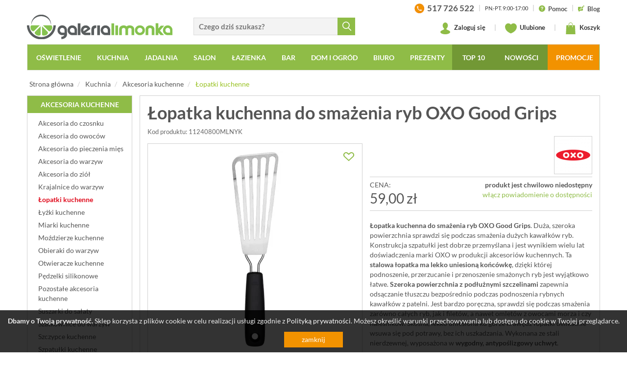

--- FILE ---
content_type: text/html; charset=UTF-8
request_url: https://www.galerialimonka.pl/lopatka-kuchenna-do-smazenia-ryb-oxo-good-grips
body_size: 30792
content:



		

<!DOCTYPE html>
<html lang="pl">
<head prefix="og: http://ogp.me/ns# fb: http://ogp.me/ns/fb# product: http://ogp.me/ns/product#">
	<meta charset="utf-8">
	<meta http-equiv="X-UA-Compatible" content="IE=edge">
	<meta name="viewport" content="width=device-width, initial-scale=1">
	<meta name="theme-color" content="#729835">
	<link rel="manifest" href="/manifest.json">
	 
	 
	<meta name="description" content="Łopatka kuchenna do smażenia ryb OXO Good Grips . Duża, szeroka powierzchnia sprawdzi się podczas smażenia dużych kawałków ryb. Konstrukcja szpatułki jest dobrze przemyślana i jest wynikiem wielu lat doświadczenia marki OXO w produkcji">
	<meta property="og:site_name" content="GaleriaLimonka.pl">
			<meta property="og:title" content="Łopatka kuchenna do smażenia ryb OXO Good Grips">
		<meta property="og:type" content="product">
		<meta property="og:description" content="Łopatka kuchenna do smażenia ryb OXO Good Grips . Duża, szeroka powierzchnia sprawdzi się podczas smażenia dużych kawałków ryb. Konstrukcja szpatułki jest dobrze przemyślana i jest wynikiem wielu lat doświadczenia marki OXO w produkcji">
					<meta property="og:image" content="https://www.galerialimonka.pl/pics/prod/lopatka-kuchenna-do-smazenia-ryb-oxo-good-grips-11240800mlnyk.jpg">
				<meta property="og:url" content="https://www.galerialimonka.pl/lopatka-kuchenna-do-smazenia-ryb-oxo-good-grips">
					<meta property="product:plural_title" content="Łopatka kuchenna do smażenia ryb OXO Good Grips">
			<meta property="product:price:amount" content="59.00">
			<meta property="product:price:currency" content="PLN"/>
				<link rel="preconnect" href="https://cdnjs.cloudflare.com" crossorigin>
	<link rel="preconnect" href="https://www.googletagmanager.com" crossorigin>
	<link rel="preload" href="/static/fonts/glyphicons-halflings-regular.woff2" as="font" crossorigin>
	<link rel="preload" href="/static/fonts/lato-v14-latin-ext_latin-700.woff2" as="font" crossorigin>
	<link rel="preload" href="/static/fonts/lato-v14-latin-ext_latin-regular.woff2" as="font" crossorigin>
	<link rel="preload" href="/static/fonts/icomoon.ttf?d8ugv2" as="font" crossorigin>
	<link rel="canonical" href="https://www.galerialimonka.pl/lopatka-kuchenna-do-smazenia-ryb-oxo-good-grips">
	<link rel="shortcut icon" href="/img/favicon.ico">
	<link rel="icon" href="/apple-touch-icon.png">
	<link rel="apple-touch-icon" href="/apple-touch-icon.png">
	<title>Łopatka kuchenna do smażenia ryb OXO Good Grips | sklep internetowy GaleriaLimonka.pl</title>
	
	<style>html{font-family:sans-serif;-ms-text-size-adjust:100%;-webkit-text-size-adjust:100%}body{margin:0}header,nav,section{display:block}a{background-color:transparent}img{border:0}svg:not(:root){overflow:hidden}button,input{color:inherit;font:inherit;margin:0}button{overflow:visible}button{text-transform:none}button{-webkit-appearance:button}button::-moz-focus-inner,input::-moz-focus-inner{border:0;padding:0}input{line-height:normal}@font-face{font-family:"Glyphicons Halflings";src:url(/static/fonts/glyphicons-halflings-regular.eot);src:url(/static/fonts/glyphicons-halflings-regular.eot?#iefix) format("embedded-opentype"),url(/static/fonts/glyphicons-halflings-regular.woff2) format("woff2"),url(/static/fonts/glyphicons-halflings-regular.woff) format("woff"),url(/static/fonts/glyphicons-halflings-regular.ttf) format("truetype"),url(/static/fonts/glyphicons-halflings-regular.svg#glyphicons_halflingsregular) format("svg");font-display:swap}.glyphicon{position:relative;top:1px;display:inline-block;font-family:"Glyphicons Halflings";font-style:normal;font-weight:400;line-height:1;-webkit-font-smoothing:antialiased;-moz-osx-font-smoothing:grayscale}.glyphicon-remove:before{content:"\e014"}.glyphicon-menu-down:before{content:"\e259"}*{-webkit-box-sizing:border-box;-moz-box-sizing:border-box;box-sizing:border-box}*:before,*:after{-webkit-box-sizing:border-box;-moz-box-sizing:border-box;box-sizing:border-box}html{font-size:10px}body{font-family:"Helvetica Neue",Helvetica,Arial,sans-serif;font-size:14px;line-height:1.42857143;color:#333;background-color:#fff}input,button{font-family:inherit;font-size:inherit;line-height:inherit}a{color:#337ab7;text-decoration:none}img{vertical-align:middle}.img-responsive{display:block;max-width:100%;height:auto}.sr-only{position:absolute;width:1px;height:1px;padding:0;margin:-1px;overflow:hidden;clip:rect(0,0,0,0);border:0}p{margin:0 0 10px}ul{margin-top:0;margin-bottom:10px}ul ul{margin-bottom:0}.container{padding-right:15px;padding-left:15px;margin-right:auto;margin-left:auto}.row{margin-right:-15px;margin-left:-15px}.col-sm-2,.col-md-2,.col-sm-4,.col-md-4,.col-lg-4,.col-sm-5,.col-md-5,.col-lg-5,.col-sm-6,.col-md-6,.col-sm-7,.col-md-7,.col-lg-7,.col-xs-9,.col-xs-12{position:relative;min-height:1px;padding-right:15px;padding-left:15px}.col-xs-9,.col-xs-12{float:left}.col-xs-12{width:100%}.col-xs-9{width:75%}.dropdown{position:relative}.dropdown-menu{position:absolute;top:100%;left:0;z-index:1000;display:none;float:left;min-width:160px;padding:5px 0;margin:2px 0 0;font-size:14px;text-align:left;list-style:none;background-color:#fff;-webkit-background-clip:padding-box;background-clip:padding-box;border:1px solid #ccc;border:1px solid rgba(0,0,0,.15);border-radius:4px;-webkit-box-shadow:0 6px 12px rgba(0,0,0,.175);box-shadow:0 6px 12px rgba(0,0,0,.175)}.nav{padding-left:0;margin-bottom:0;list-style:none}.nav>li{position:relative;display:block}.nav>li>a{position:relative;display:block;padding:10px 15px}.navbar{position:relative;min-height:50px;margin-bottom:20px;border:1px solid transparent}.navbar-collapse{padding-right:15px;padding-left:15px;overflow-x:visible;border-top:1px solid transparent;-webkit-box-shadow:inset 0 1px 0 rgba(255,255,255,.1);box-shadow:inset 0 1px 0 rgba(255,255,255,.1);-webkit-overflow-scrolling:touch}.navbar-toggle{position:relative;float:right;padding:9px 10px;margin-right:15px;margin-top:8px;margin-bottom:8px;background-color:transparent;background-image:none;border:1px solid transparent;border-radius:4px}.navbar-toggle .icon-bar{display:block;width:22px;height:2px;border-radius:1px}.navbar-toggle .icon-bar+.icon-bar{margin-top:4px}.navbar-nav{margin:7.5px -15px}.navbar-nav>li>a{padding-top:10px;padding-bottom:10px;line-height:20px}.navbar-nav>li>.dropdown-menu{margin-top:0;border-top-left-radius:0;border-top-right-radius:0}.navbar-default{background-color:#f8f8f8;border-color:#e7e7e7}.navbar-default .navbar-nav>li>a{color:#777}.navbar-default .navbar-toggle{border-color:#ddd}.navbar-default .navbar-toggle .icon-bar{background-color:#888}.navbar-default .navbar-collapse{border-color:#e7e7e7}.panel-info{border-color:#bce8f1}.container:before,.container:after,.row:before,.row:after,.nav:before,.nav:after,.navbar:before,.navbar:after,.navbar-header:before,.navbar-header:after,.navbar-collapse:before,.navbar-collapse:after{display:table;content:" "}.container:after,.row:after,.nav:after,.navbar:after,.navbar-header:after,.navbar-collapse:after{clear:both}.hide{display:none!important}@-ms-viewport{width:device-width}.visible-xs,.visible-sm,.visible-lg{display:none!important}@media (max-width:767px){.visible-xs{display:block!important}}@media (min-width:768px) and (max-width:991px){.visible-sm{display:block!important}}@media (max-width:767px){.hidden-xs{display:none!important}}@media (min-width:768px) and (max-width:991px){.hidden-sm{display:none!important}}:focus{outline:0!important}img{color:#999;text-align:center;outline:0}.frm{display:inline-block;border:solid 1px #d9d9d9;border-right:none;border-radius:0;background:#f3f3f3}.row.no-padding{margin-left:-5px;margin-right:-5px}.row.no-padding>div{padding-left:5px;padding-right:5px}body{font-family:Lato,Arial,sans-serif;color:#555;background:#f4f4f4;overflow-x:hidden}header{background:#fff}header .logo{display:inline-block;vertical-align:bottom;margin:30px 0 0 0;color:#5e6168}header>.container:first-child>.row{background:#fff;padding-bottom:10px}.panel-search{margin:36px 0 0 0;vertical-align:bottom}.panel-search input.frm{width:80%;width:calc(100% - 36px);height:36px;padding-left:10px;padding-right:24px;font-size:15px;font-weight:700;vertical-align:bottom}.panel-search button{border:none;background:#8fbc47;color:#fff;width:36px;height:36px;vertical-align:middle}.panel-search button span{display:inline-block;width:18px;height:19px;background:url([data-uri]) no-repeat center center;margin:4px 0 0 1px}.panel-info{float:right;height:28px;overflow:hidden;margin:3px 0 0 0;font-size:13px;font-weight:700;color:#333}.panel-info a{color:#555}.panel-info span.d{display:inline-block;margin:0 6px;color:#ccc}.panel-info svg{width:13px;height:13px;margin-right:3px;vertical-align:middle}.panel-info>a>span{vertical-align:middle}.panel-info .hrs{font-size:11px;font-weight:400;text-transform:uppercase}.panel-info>.phone{font-size:17px}.panel-info>.phone>img{margin-right:3px;vertical-align:middle}.panel-user{float:right;margin:15px 0 0 0;font-size:13px;font-weight:700;color:#333}.panel-user a{position:relative;color:#333;display:inline-block;vertical-align:middle}.panel-user svg{width:24px;height:24px;margin-right:3px;vertical-align:middle}.panel-user span.d{display:inline-block;margin:0 15px;color:#ccc}.panel-user .basket>span>span,.panel-user .store>span>span{position:absolute;bottom:-6px;left:-6px;font-size:11px;line-height:14px;width:19px;height:19px;overflow:hidden;text-align:center;padding-top:1px;padding-right:1px;background:#fff;border:solid 1px #8fbc47;border-radius:50%}#cart-preview{display:none;position:absolute;top:40px;right:0;z-index:9999;width:410px;padding:15px;background:#fff;border:solid 1px #d9d9d9;-webkit-box-shadow:0 6px 12px rgba(0,0,0,.175);box-shadow:0 6px 12px rgba(0,0,0,.175);font-size:14px;color:#555}#cart-preview.loading{background-image:url(../../img/ajax-loader2.gif);background-repeat:no-repeat;background-position:center center}.navbar{text-transform:uppercase;background:#8fbc47;border-radius:0;min-height:0}.navbar-header{position:relative}.navbar-default{margin-bottom:10px}.navbar-default .navbar-nav{display:block;width:100%;white-space:nowrap;text-align:center;font-size:0}.navbar-default .navbar-nav>li{float:none;display:inline-block;font-size:14px}.navbar-default .navbar-nav>li a{display:inline-block;padding-left:15px;padding-right:15px}.navbar-default .navbar-nav>li>a>.ico{display:none}.navbar-default .navbar-nav .multi-column-dropdown>li a>.ico{display:inline-block;margin-left:3px}.navbar-default .navbar-nav>li>a{color:#fff;font-weight:700;padding-left:15px;border-top:solid 2px transparent;border-left:solid 2px transparent}.navbar-default .navbar-nav>li{padding:0}.navbar-collapse{padding:0}.navbar .dropdown-menu{background:#fff;border:solid 2px #8fbc47;border-top:none;border-radius:0}.navbar .dropdown-menu a{color:#555;text-transform:none}.dropdown-menu{min-width:200px}.dropdown-menu.columns-2{min-width:400px}.dropdown-menu.columns-3{min-width:600px}.dropdown-menu li a{padding:5px 15px}.dropdown-menu li a .ico{display:inline;font-size:12px}.dropdown-menu.multi-column>.row>div{padding-left:0;padding-right:0}.dropdown-menu.multi-column>.row>div:first-child{padding-left:15px}.dropdown-menu.multi-column>.row>div:last-child{padding-right:15px}.multi-column-dropdown{list-style:none;padding:0;margin:0}.multi-column-dropdown li a{display:block;clear:both;line-height:1.428571429;color:#333;white-space:normal}.slider{position:relative;overflow:hidden;background:url(../../img/ajax-loader2.gif) no-repeat center center}.slider>div{visibility:hidden}#slider{position:relative;border:solid 1px #d0d0d0}#slider>div>div .text{padding:10px;white-space:nowrap}#slider .slider-item{display:none}#slider .slider-item:first-child{display:block}#banners{margin-top:20px;overflow:hidden}#banners .row{padding-left:0;padding-right:0}#banners .row>div{padding-left:0;padding-right:0}#banners img{border:solid 1px #d0d0d0;margin:0 auto;background:#fff}#banners .row>div:first-child img{float:left}#banners .row>div:last-child img{float:right}#newsletter p{margin:10px 0 0 0;color:#fff;text-transform:uppercase;font-size:15px;line-height:18px}@media screen and (min-width:992px) and (max-width:1199px){.no-padding{padding-left:0;padding-right:0}.navbar-default .navbar-nav>li a{padding:8px 9px!important;font-size:13px}#slider>.slider{height:303px}#banners .row{margin-left:-20px;margin-right:-20px}#banners .row>div{padding-left:5px;padding-right:5px}}@media screen and (min-width:768px) and (max-width:991px){.no-padding{padding-left:0;padding-right:0}.navbar-default.fixed-top{width:inherit!important;left:auto!important;right:auto!important}#slider{margin-top:15px}#slider>.slider{height:234px}#banners .row{margin-left:-20px;margin-right:-20px}#banners .row>div{padding-left:5px;padding-right:5px}}@media screen and (max-width:767px){.no-padding-xs{padding-left:0;padding-right:0}#slider{margin-top:10px}.panel-search{margin-top:0}.panel-search input.frm{width:calc(100% - 36px);padding-left:10px;border-left:solid 1px #d9d9d9}#banners .row{margin-left:-5px;margin-right:-5px}#banners .row>div{padding-left:5px;padding-right:5px}#banners{margin-top:0}#banners img{float:none!important;margin:10px auto 0 auto;width:100%}}@media screen and (max-width:450px){header .ico{font-size:18px}.navbar-header .logo{left:65px}.navbar-header .logo>img{width:170px}}@media screen and (max-width:991px){header{height:50px}header .logo{display:none;margin-top:0}.navbar-header .ico,header .ico{font-size:30px;color:#5b6168;margin:0 5px}.navbar-header .ico:last-child{margin-right:0}.navbar-header .ico{font-size:22px}.navbar-header .logo{display:inline-block;width:50%;position:absolute;top:14px;left:70px;z-index:2}.panel-user{margin-top:10px;margin-right:5px}.panel-user a{padding:4px 2px;margin:0 2px}.panel-user svg{width:24px;height:24px;margin:0;vertical-align:middle}.panel-user .basket>span>span,.panel-user .store>span>span{bottom:-4px;right:-4px}.navbar-header .panel-search{display:none;position:absolute;top:0;left:60px;z-index:3;margin:7px;width:calc(100% - 78px)}.navbar-header .panel-search>a{display:inline-block;vertical-align:middle;padding:0 3px}.panel-search{margin-top:0}.panel-search input.frm{width:calc(100% - 36px);padding-left:10px;border-left:solid 1px #d9d9d9;border-right:solid 1px #d9d9d9;vertical-align:middle}.navbar-toggle{float:left;margin-right:0;margin-left:15px}#navbar{position:fixed;top:50px;left:-300px;z-index:999;width:300px;height:calc(100% - 50px);overflow-y:auto;padding-bottom:50px;background:#8fbc47;box-shadow:9px 9px 24px -17px rgba(0,0,0,.75)}.navbar{margin-top:0;margin-bottom:0}.navbar-default .navbar-toggle .icon-bar{background-color:#fff}.navbar-nav{margin-left:0}.navbar-default .navbar-nav>li{display:block;width:auto;margin:0;padding:0;text-align:left;font-size:18px}.navbar-default .navbar-nav>li a{display:block;color:#fff;text-transform:uppercase;padding:8px 13px}.navbar-default .navbar-nav>li li a{text-transform:none;padding:5px 15px;font-size:16px}.navbar-default .navbar-nav>li a>.ico{display:inline-block;margin-left:5px;font-size:14px;color:#fff}.multi-column-dropdown li a>.ico{font-size:12px}.navbar-default .navbar-nav{margin-top:0;margin-bottom:0;padding-top:5px;width:auto}.dropdown-menu.multi-column{min-width:240px!important;overflow-x:hidden}.dropdown-menu.multi-column>.row>div{padding-left:15px;padding-right:15px}.navbar-default.fixed-top{position:fixed;top:0;left:0;z-index:999;width:100%;background:#fff;border:none;border-bottom:solid 1px #ddd;box-shadow:0 6px 6px 0 rgba(221,221,221,.5)}.navbar-default.fixed-top .navbar-toggle{background-color:#97c11f}}body,html{min-width:320px}body{font-family:Lato,sans-serif;background:#fff}.navbar-collapse{padding-left:0;padding-right:0}@media screen and (max-width:767px){.no-padding{padding-left:0;padding-right:0}}@font-face{font-family:Lato;font-style:normal;font-weight:300;src:url(/static/fonts/lato-v14-latin-ext_latin-300.eot);src:local('Lato Light'),local('Lato-Light'),url(/static/fonts/lato-v14-latin-ext_latin-300.eot?#iefix) format('embedded-opentype'),url(/static/fonts/lato-v14-latin-ext_latin-300.woff2) format('woff2'),url(/static/fonts/lato-v14-latin-ext_latin-300.woff) format('woff'),url(/static/fonts/lato-v14-latin-ext_latin-300.ttf) format('truetype'),url(/static/fonts/lato-v14-latin-ext_latin-300.svg#Lato) format('svg');font-display:swap}@font-face{font-family:Lato;font-style:normal;font-weight:400;src:url(/static/fonts/lato-v14-latin-ext_latin-regular.eot);src:local('Lato Regular'),local('Lato-Regular'),url(/static/fonts/lato-v14-latin-ext_latin-regular.eot?#iefix) format('embedded-opentype'),url(/static/fonts/lato-v14-latin-ext_latin-regular.woff2) format('woff2'),url(/static/fonts/lato-v14-latin-ext_latin-regular.woff) format('woff'),url(/static/fonts/lato-v14-latin-ext_latin-regular.ttf) format('truetype'),url(/static/fonts/lato-v14-latin-ext_latin-regular.svg#Lato) format('svg');font-display:swap}@font-face{font-family:Lato;font-style:normal;font-weight:700;src:url(/static/fonts/lato-v14-latin-ext_latin-700.eot);src:local('Lato Bold'),local('Lato-Bold'),url(/static/fonts/lato-v14-latin-ext_latin-700.eot?#iefix) format('embedded-opentype'),url(/static/fonts/lato-v14-latin-ext_latin-700.woff2) format('woff2'),url(/static/fonts/lato-v14-latin-ext_latin-700.woff) format('woff'),url(/static/fonts/lato-v14-latin-ext_latin-700.ttf) format('truetype'),url(/static/fonts/lato-v14-latin-ext_latin-700.svg#Lato) format('svg');font-display:swap}@font-face{font-family:Lato;font-style:normal;font-weight:900;src:url(/static/fonts/lato-v14-latin-ext_latin-900.eot);src:local('Lato Black'),local('Lato-Black'),url(/static/fonts/lato-v14-latin-ext_latin-900.eot?#iefix) format('embedded-opentype'),url(/static/fonts/lato-v14-latin-ext_latin-900.woff2) format('woff2'),url(/static/fonts/lato-v14-latin-ext_latin-900.woff) format('woff'),url(/static/fonts/lato-v14-latin-ext_latin-900.ttf) format('truetype'),url(/static/fonts/lato-v14-latin-ext_latin-900.svg#Lato) format('svg');font-display:swap}@font-face{font-family:icomoon;src:url(/static/fonts/icomoon.eot?d8ugv2);src:url(/static/fonts/icomoon.eot?d8ugv2#iefix) format('embedded-opentype'),url(/static/fonts/icomoon.ttf?d8ugv2) format('truetype'),url(/static/fonts/icomoon.woff?d8ugv2) format('woff'),url(/static/fonts/icomoon.svg?d8ugv2#icomoon) format('svg');font-weight:400;font-style:normal;font-display:swap}[class^=icon-]{font-family:icomoon!important;speak:none;font-style:normal;font-weight:400;font-variant:normal;text-transform:none;line-height:1;-webkit-font-smoothing:antialiased;-moz-osx-font-smoothing:grayscale}</style>	
	<link href="/static/css/bootstrap.min.css" rel="stylesheet">
	<link href="/static/css/styles.min.css?_t=05120945" rel="stylesheet">
	
				<link href="/static/css/baguetteBox.min.css?" rel="stylesheet">
		
		
		
	<script>
window.dataLayer = window.dataLayer || [];
window.dataLayer.push({
	'PageType': 'ProductPage',
	'ProductID': '37484'
});
</script>

	
			
				<script>(function(w,d,s,l,i){w[l]=w[l]||[];w[l].push({'gtm.start':
		new Date().getTime(),event:'gtm.js'});var f=d.getElementsByTagName(s)[0],
		j=d.createElement(s),dl=l!='dataLayer'?'&l='+l:'';j.async=true;j.src=
		'https://www.googletagmanager.com/gtm.js?id='+i+dl;f.parentNode.insertBefore(j,f);
		})(window,document,'script','dataLayer','GTM-T78VHZH');</script>
		
				<script>
		window.addEventListener('appinstalled', () => {
			dataLayer.push({
				'event': 'eventTracking',
				'category': 'appinstalled',
				'action': '',
				'label': ''
			});
		});
		</script>
		
				<script>
		if('serviceWorker' in navigator) {
			if (navigator.serviceWorker.controller) {
				console.log('[PWA] active service worker found, no need to register');
			} else {
				navigator.serviceWorker.register('/pwa-sw.js');
			}
		}
		</script>
		
		
	
        
</head>
<body>

		<noscript><iframe src="https://www.googletagmanager.com/ns.html?id=GTM-T78VHZH"
	height="0" width="0" loading="lazy" style="display:none;visibility:hidden"></iframe></noscript>


<header class="hidden-page-order-xs">
	<div class="container no-padding hidden-xs hidden-sm">
		<div class="row">
			<div class="col-lg-7 col-md-7 col-sm-5 col-xs-9">
				<div class="row no-padding">
					<div class="col-sm-6">
						<a href="/" class="logo">
							<img src="[data-uri]" alt="Akcesoria kuchenne i łazienkowe, zegary ścienne, nowoczesne oświetlenie - sklep GaleriaLimonka.pl" class="img-responsive">
						</a>
					</div>
					<div class="col-sm-6">
						<form action="/katalog/szukaj" class="panel-search hidden-xs hidden-sm hidden-page-order">
							<input type="text" name="ph" value="" placeholder="Czego dziś szukasz?" class="frm searchable"><button type="submit"><span></span></button>
						</form>
					</div>
				</div>
			</div>
			<div class="col-lg-5 col-md-5 col-sm-7 hidden-xs hidden-sm">
				<div class="panel-info">
					
					<a href="tel:+48517726522" class="phone">
						<img src="[data-uri]" alt="" >
						<span>517 726 522</span>
					</a>
					
					<span class="d">|</span>
					
					<span class="hrs">Pn.-Pt. 9:00-17:00</span>
					
					<span class="d">|</span>
					
					<a href="/pomoc">
						<svg xmlns="http://www.w3.org/2000/svg" viewBox="0 0 431.855 431.855"><path d="M215.936 0C96.722 0 .008 96.592.008 215.814c0 119.336 96.714 216.04 215.927 216.04 119.28 0 215.91-96.706 215.91-216.04C431.847 96.592 335.214 0 215.936 0zm15.387 335.962c-5.015 4.463-10.827 6.706-17.41 6.706-6.812 0-12.754-2.203-17.826-6.617-5.08-4.406-7.625-10.575-7.625-18.5 0-7.03 2.463-12.95 7.373-17.745s10.933-7.194 18.078-7.194c7.03 0 12.95 2.398 17.753 7.194 4.796 4.796 7.202 10.713 7.202 17.745-.01 7.812-2.52 13.95-7.544 18.412zm62.533-155.028c-3.853 7.145-8.43 13.306-13.737 18.5-5.292 5.194-14.8 13.924-28.548 26.198-3.788 3.463-6.836 6.503-9.12 9.12-2.284 2.626-3.99 5.023-5.105 7.202-1.122 2.178-1.983 4.357-2.593 6.535-.6 2.17-1.528 6-2.772 11.47-2.113 11.608-8.754 17.41-19.915 17.41-5.804 0-10.68-1.894-14.656-5.7-3.96-3.796-5.934-9.43-5.934-16.907 0-9.372 1.455-17.493 4.357-24.36 2.886-6.87 6.747-12.892 11.543-18.086 4.804-5.194 11.274-11.356 19.427-18.5 7.145-6.25 12.307-10.965 15.485-14.144a47.87 47.87 0 0 0 8.031-10.632c2.187-3.9 3.26-8.145 3.26-12.72 0-8.933-3.308-16.46-9.957-22.597-6.64-6.137-15.21-9.2-25.703-9.2-12.282 0-21.32 3.097-27.125 9.29s-10.705 15.314-14.73 27.37c-3.804 12.616-11.006 18.923-21.598 18.923-6.25 0-11.526-2.203-15.826-6.61-4.292-4.406-6.438-9.177-6.438-14.314 0-10.6 3.406-21.346 10.2-32.23 6.812-10.884 16.745-19.9 29.807-27.036 13.054-7.145 28.296-10.722 45.7-10.722 16.184 0 30.466 2.99 42.854 8.966 12.388 5.966 21.963 14.087 28.718 24.36 6.747 10.266 10.128 21.427 10.128 33.482.016 9.47-1.9 17.787-5.763 24.932z" fill="#8fbc47"/></svg> <span>Pomoc</span>
					</a>
					
					<span class="d">|</span>
					
					<a href="/blog">
						<svg xmlns="http://www.w3.org/2000/svg" height="681.333" viewBox="1 0 511 512" width="681.333" fill="#8fbc47"><path d="M450.676 125.457L387.04 61.82 268.543 181.3l63.648 63.645zm-239.15 156.86c-5.152 12.37 7.27 24.777 19.633 19.6l76.176-39.406-56.437-56.437zm0 0"/><path d="M508.105 68.027a15 15 0 0 0 0-21.215l-42.42-42.417a15 15 0 0 0-21.215 0L408.254 40.6l63.633 63.637zM45.5 421h15v76c0 6.063 3.648 11.543 9.258 13.855a15 15 0 0 0 16.348-3.25L172.7 421h174.8c24.813 0 45-20.187 45-45V227.066l-47.316 47.316a44.58 44.58 0 0 1-14.355 9.652l-85.883 44.53c-7.8 3.37-13.668 4.56-19.645 4.56-4.465 0-8.77-.86-12.93-2.125H105.5c-8.293 0-15-6.7-15-15a14.99 14.99 0 0 1 15-15h75.957c-2.96-9.82-1.7-20.457 2.4-30.22l46.3-89.898c1.316-3.324 4.57-8.16 8.688-12.273l47.6-47.6H45.5c-24.812 0-45 20.188-45 45v210c0 24.813 20.188 45 45 45zm0 0"/></svg> <span>Blog</span>
					</a>
					
				</div>
				
				<div class="panel-user">
					
											<a href="/konto" class="login">
							<svg version="1.1" viewBox="0 0 62.18 74.9" xmlns="http://www.w3.org/2000/svg"><path class="st0" d="m56.39 52.48c-0.04-0.03-0.07-0.06-0.11-0.09-5.52-3.95-15.18-5.71-17.55-9.39s2.89-6.97 4.91-10.41l-0.03 0.01c2.4-3.6 3.85-8.25 3.85-13.33 0-11.43-7.33-19.27-16.37-19.27s-16.37 7.84-16.37 19.27c0 5.08 1.45 9.73 3.85 13.33l-0.03-0.01c2.02 3.44 7.28 6.73 4.91 10.41s-12.03 5.45-17.55 9.39c-0.04 0.03-0.07 0.06-0.11 0.09-3.64 2.32-5.79 5.16-5.79 8.24 0 7.83 13.92 14.18 31.09 14.18s31.09-6.35 31.09-14.19c0-3.07-2.15-5.91-5.79-8.23z" fill="#8fbc47"/></svg>
							Zaloguj się
						</a>
										
					<span class="d">|</span>
					
					<a href="/schowek" class="store">
						<svg version="1.1" viewBox="0 0 64.99 55.74" xmlns="http://www.w3.org/2000/svg"><path class="st0" d="m64.95 18.85c-0.17-9.97-8.26-18.85-18.24-18.85-5.78 0-10.86 3.02-14.22 7.46-3.35-4.44-8.44-7.46-14.22-7.46-9.99 0-18.07 8.88-18.24 18.85h-0.03c0 0.06 0.01 0.12 0.01 0.18 0 0.04-0.01 0.09-0.01 0.14 0 0.28 0.07 0.49 0.08 0.76 0.89 25.4 32.16 35.81 32.16 35.81s31.72-10.4 32.66-35.77c0.02-0.28 0.09-0.51 0.09-0.8 0-0.05-0.01-0.09-0.01-0.14 0-0.06 0.01-0.12 0.01-0.18z" fill="#8fbc47"/></svg> Ulubione
						<span class="hide">
							<span class="num">0</span>
						</span>
					</a>
					
					<span class="d">|</span>
					
					<a href="/koszyk" class="basket">
						<svg version="1.1" viewBox="0 0 60.354 74.87" xmlns="http://www.w3.org/2000/svg"><path d="m19.412 17.43h-2.77v-3.61c0-7.62 5.6-13.82 12.49-13.82h1.83c6.88 0 12.49 6.2 12.49 13.82v3.61h-2.79v-3.61c0-6.09-4.36-11.04-9.71-11.04h-1.83c-5.35 0-9.71 4.95-9.71 11.04zm38.15 1.32c-0.04-0.74-0.65-1.32-1.39-1.32h-12.73v12.05h-2.78v-12.05h-21.25v12.05h-2.77v-12.05h-12.48c-0.74 0-1.35 0.58-1.39 1.32l-2.77 54.66c-0.02 0.38 0.12 0.75 0.38 1.03s0.63 0.43 1.01 0.43h57.57c0.38 0 0.74-0.16 1.01-0.43 0.26-0.28 0.4-0.65 0.38-1.03z" fill="#8fbc47"/></svg> Koszyk
						<span>
							<span class="hide">
	0
</span>
						</span>
													<div id="cart-preview" class="loading">
															</div>
											</a>
					
									
				</div>
					
			</div>
		</div>
	</div>
	<div class="container no-padding">
	  <nav class="navbar navbar-default fixed-top hidden-page-order">
		<div class="navbar-header">
		  <button type="button" class="navbar-toggle" data-target="#navbar" aria-expanded="false" aria-controls="navbar">
			<span class="sr-only">Toggle navigation</span>
			<span class="icon-bar"></span>
			<span class="icon-bar"></span>
			<span class="icon-bar"></span>
		  </button>
		  <div class="visible-xs visible-sm">
			<a href="/" class="logo">
				<img src="[data-uri]" alt="Akcesoria kuchenne i łazienkowe, zegary ścienne, nowoczesne oświetlenie - sklep GaleriaLimonka.pl" >
			</a>
			<div class="panel-user">

				<a href="/#" data-rel="show-search">
					<svg version="1.1" viewBox="0 -4 515.558 515.558" xmlns="http://www.w3.org/2000/svg"><path d="m378.344 332.78c25.37-34.645 40.545-77.2 40.545-123.333 0-115.484-93.961-209.445-209.445-209.445s-209.444 93.961-209.444 209.445 93.961 209.445 209.445 209.445c46.133 0 88.692-15.177 123.337-40.547l137.212 137.212 45.564-45.564c0-.001-137.214-137.213-137.214-137.213zm-168.899 21.667c-79.958 0-145-65.042-145-145s65.042-145 145-145 145 65.042 145 145-65.043 145-145 145z" fill="#555"/></svg>
				</a>
				
				<a href="/schowek" class="store">
					<svg version="1.1" viewBox="0 -4 64.99 55.74" xmlns="http://www.w3.org/2000/svg"><path class="st0" d="m64.95 18.85c-0.17-9.97-8.26-18.85-18.24-18.85-5.78 0-10.86 3.02-14.22 7.46-3.35-4.44-8.44-7.46-14.22-7.46-9.99 0-18.07 8.88-18.24 18.85h-0.03c0 0.06 0.01 0.12 0.01 0.18 0 0.04-0.01 0.09-0.01 0.14 0 0.28 0.07 0.49 0.08 0.76 0.89 25.4 32.16 35.81 32.16 35.81s31.72-10.4 32.66-35.77c0.02-0.28 0.09-0.51 0.09-0.8 0-0.05-0.01-0.09-0.01-0.14 0-0.06 0.01-0.12 0.01-0.18z" fill="#8fbc47"/></svg>
					<span class="hide">
						<span class="num">0</span>
					</span>
				</a>
				
				<a href="/koszyk" class="basket">
					<svg version="1.1" viewBox="0 0 60.354 74.87" xmlns="http://www.w3.org/2000/svg"><path d="m19.412 17.43h-2.77v-3.61c0-7.62 5.6-13.82 12.49-13.82h1.83c6.88 0 12.49 6.2 12.49 13.82v3.61h-2.79v-3.61c0-6.09-4.36-11.04-9.71-11.04h-1.83c-5.35 0-9.71 4.95-9.71 11.04zm38.15 1.32c-0.04-0.74-0.65-1.32-1.39-1.32h-12.73v12.05h-2.78v-12.05h-21.25v12.05h-2.77v-12.05h-12.48c-0.74 0-1.35 0.58-1.39 1.32l-2.77 54.66c-0.02 0.38 0.12 0.75 0.38 1.03s0.63 0.43 1.01 0.43h57.57c0.38 0 0.74-0.16 1.01-0.43 0.26-0.28 0.4-0.65 0.38-1.03z" fill="#8fbc47"/></svg>
					<span>
						<span class="hide">
	0
</span>
					</span>
				</a>
				
			</div>
			<form action="/katalog/szukaj" class="panel-search">
				<input type="text" name="ph" value="" placeholder="Czego dziś szukasz?" class="frm searchable"><a data-rel="hide-search"><span class="ico glyphicon glyphicon-remove"></span></a>
			</form>
		  </div>
		</div>
		<div id="navbar" class="navbar-collapse">
		  <ul class="nav navbar-nav">
			<li class="dropdown"><a href="/oswietlenie" title="Sklep z oświetleniem do domu i zewnętrznym" class="dropdown-toggle" data-toggle="dropdown" role="button" aria-haspopup="true" aria-expanded="false">Oświetlenie<span class="ico glyphicon glyphicon-menu-down"></span></a>
												
					<ul class="dropdown-menu multi-column columns-2" data-id="496">
			<li class="row">
				<div class="col-md-6 col-xs-12">
					<ul class="multi-column-dropdown">
																	<li>
							<a href="/bestsellers-oswietlenie" title="Bestsellers - oświetlenie. Najlepiej sprzedające się lampy">
								Bestsellers oświetlenie							</a>
						</li>
																							<li>
							<a href="/zyrandole" title="Żyrandole nowoczesne i klasyczne do salonu, jadalni">
								Żyrandole							</a>
						</li>
																							<li>
							<a href="/lampy-wiszace" title="Lampy wiszące do salonu, LED, sypialni, kuchni, jadalni">
								Lampy wiszące							</a>
						</li>
																							<li>
							<a href="/lampy-sufitowe" title="Lampy sufitowe do salonu, sypialni, kuchni, jadalni">
								Lampy sufitowe							</a>
						</li>
																							<li>
							<a href="/kinkiety" title="Kinkiety ścienne - Kinkiety do salonu, sypialni i jadalni">
								Kinkiety							</a>
						</li>
																							<li>
							<a href="/lampy-podlogowe" title="Lampy stojące, podłogowe do salonu, sypialni, korytarza">
								Lampy podłogowe							</a>
						</li>
																							<li>
							<a href="/lampki-stolowe" title="Lampki na stół, nocne i biurkowe">
								Lampki stołowe							</a>
						</li>
																							<li>
							<a href="/lampy-z-pior" title="Lampy i abażury z piór naturalnych UMAGE Denmark">
								Lampy z piór							</a>
						</li>
																							<li>
							<a href="/plafony" title="Plafony do salonu, lampa plafon do sypialni, kuchni i łazienki">
								Plafony							</a>
						</li>
																							<li>
							<a href="/oswietlenie-zewnetrzne" title="Oświetlenie zewnętrzne">
								Oświetlenie zewnętrzne<span class="ico glyphicon glyphicon-menu-down"></span>							</a>
						</li>
																							<li>
							<a href="/oswietlenie-led" title="Nowoczesne oświetlenie LED do wnętrz">
								Oświetlenie LED							</a>
						</li>
																							<li>
							<a href="/abazury-do-samodzielnego-zlozenia" title="Abażury do samodzielnego złożenia / montażu">
								Abażury do samodzielnego złożenia							</a>
						</li>
												</ul></div><div class="col-md-6 col-xs-12"><ul class="multi-column-dropdown">
																							<li>
							<a href="/reflektory-i-oswietlenie-punktowe" title="Oświetlenie punktowe. Reflektory LED">
								Reflektory i oświetlenie punktowe							</a>
						</li>
																							<li>
							<a href="/oswietlenie-do-biura" title="Lampy LED na biurko, oświetlenie biurkowe i do gabinetu">
								Oświetlenie do biura							</a>
						</li>
																							<li>
							<a href="/oswietlenie-do-jadalni" title="Oświetlenie nad stół do jadalni">
								Oświetlenie do jadalni							</a>
						</li>
																							<li>
							<a href="/oswietlenie-do-kuchni" title="Oświetlenie kuchni - lampy, kinkiety i żyrandole - nad stół kuchenny i pod szafki">
								Oświetlenie do kuchni							</a>
						</li>
																							<li>
							<a href="/oswietlenie-do-pokoju-dzieciecego" title="Oświetlenie do pokoju dziecięcego, lampy wiszące młodzieżowe">
								Oświetlenie do pokoju dziecięcego							</a>
						</li>
																							<li>
							<a href="/oswietlenie-do-salonu" title="Oświetlenie do salonu">
								Oświetlenie do salonu							</a>
						</li>
																							<li>
							<a href="/oswietlenie-do-sypialni" title="Oświetlenie do sypialni">
								Oświetlenie do sypialni							</a>
						</li>
																							<li>
							<a href="/oswietlenie-do-przedpokoju" title="Oświetlenie do przedpokoju">
								Oświetlenie do przedpokoju							</a>
						</li>
																							<li>
							<a href="/oswietlenie-do-lazienki" title="Oświetlenie do łazienki">
								Oświetlenie do łazienki							</a>
						</li>
																							<li>
							<a href="/akcesoria-do-oswietlenia" title="Akcesoria do oświetlenia domu">
								Akcesoria do oświetlenia							</a>
						</li>
																</ul>
				</div>
			</li>
		</ul>
				</li>
			<li class="dropdown"><a href="/kuchnia" title="Akcesoria do kuchni" class="dropdown-toggle" data-toggle="dropdown" role="button" aria-haspopup="true" aria-expanded="false">Kuchnia<span class="ico glyphicon glyphicon-menu-down"></span></a>
												
					<ul class="dropdown-menu multi-column columns-3" data-id="1">
			<li class="row">
				<div class="col-md-4 col-xs-12">
					<ul class="multi-column-dropdown">
																	<li>
							<a href="/pieczenie" title="Akcesoria do pieczenia. Przybory do wypieków">
								Pieczenie<span class="ico glyphicon glyphicon-menu-down"></span>							</a>
						</li>
																							<li>
							<a href="/akcesoria-kuchenne" title="Akcesoria kuchenne sklep internetowy" class="active">
								Akcesoria kuchenne<span class="ico glyphicon glyphicon-menu-down"></span>							</a>
						</li>
																							<li>
							<a href="/bloki-na-noze" title="Bloki i stojaki na noże">
								Bloki na noże							</a>
						</li>
																							<li>
							<a href="/brytfanny-i-naczynia-zaroodporne" title="Brytfanny i naczynia żaroodporne">
								Brytfanny i naczynia żaroodporne							</a>
						</li>
																							<li>
							<a href="/chlebaki-pojemniki-na-pieczywo" title="Chlebaki: pojemniki na chleb i pieczywo">
								Chlebaki, pojemniki na pieczywo							</a>
						</li>
																							<li>
							<a href="/czajniki" title="Czajniki bezprzewodowe z gwizdkiem">
								Czajniki							</a>
						</li>
																							<li>
							<a href="/deski-do-krojenia" title="Deski kuchenne do krojenia">
								Deski do krojenia<span class="ico glyphicon glyphicon-menu-down"></span>							</a>
						</li>
																							<li>
							<a href="/dziadki-do-orzechow" title="Dziadki do orzechów">
								Dziadki do orzechów							</a>
						</li>
																							<li>
							<a href="/garnki-kuchenne" title="Garnki i komplety kuchenne">
								Garnki kuchenne<span class="ico glyphicon glyphicon-menu-down"></span>							</a>
						</li>
																							<li>
							<a href="/kieliszki-i-akcesoria-do-jajek" title="Kieliszki i podstawki do jajek">
								Kieliszki i akcesoria do jajek							</a>
						</li>
																							<li>
							<a href="/kompostowniki" title="Kompostowniki kuchenne bądź eko!">
								Kompostowniki							</a>
						</li>
																							<li>
							<a href="/kosze-na-smieci-do-kuchni" title="Kosze na śmieci kuchenne i worki na śmieci">
								Kosze na śmieci do kuchni							</a>
						</li>
												</ul></div><div class="col-md-4 col-xs-12"><ul class="multi-column-dropdown">
																							<li>
							<a href="/male-agd" title="Czajniki, tostery, blendery, opiekacze, gofrownice, grille, roboty kuchenne">
								Małe AGD							</a>
						</li>
																							<li>
							<a href="/maselniczki" title="Maselniczki i pojemniki na masło">
								Maselniczki							</a>
						</li>
																							<li>
							<a href="/minutniki-klepsydry" title="Klepsydry i minutniki kuchenne. Timery w formie klepsydry do kuchni">
								Minutniki, klepsydry							</a>
						</li>
																							<li>
							<a href="/miski-kuchenne" title="Miski kuchenne: bambusowe, z tworzywa, ceramiczne">
								Miski kuchenne							</a>
						</li>
																							<li>
							<a href="/mlynki-solniczki-i-pieprzniczki" title="Młynki do soli i pieprzu, solniczki, pieprzniczki">
								Młynki, solniczki i pieprzniczki<span class="ico glyphicon glyphicon-menu-down"></span>							</a>
						</li>
																							<li>
							<a href="/noze-do-pizzy" title="Noże do pizzy">
								Noże do pizzy							</a>
						</li>
																							<li>
							<a href="/noze-kuchenne" title="Noże kuchenne &#128298; szefa kuchni, ceramiczne, do pieczywa &#128298;">
								Noże kuchenne<span class="ico glyphicon glyphicon-menu-down"></span>							</a>
						</li>
																							<li>
							<a href="/patelnie" title="Patelnie ceramiczne, miedziane, żeliwne i aluminiowe">
								Patelnie<span class="ico glyphicon glyphicon-menu-down"></span>							</a>
						</li>
																							<li>
							<a href="/podstawki-pod-gorace-naczynia" title="Podstawki pod gorące naczynia, szklana podstawka do kuchni">
								Podstawki pod gorące naczynia							</a>
						</li>
																							<li>
							<a href="/pojemniki-kuchenne" title="Pojemniki kuchenne i słoiki na żywność">
								Pojemniki kuchenne<span class="ico glyphicon glyphicon-menu-down"></span>							</a>
						</li>
																							<li>
							<a href="/pojemniki-na-narzedzia-kuchenne" title="Pojemniki na podręczne narzędzia kuchenne">
								Pojemniki na narzędzia kuchenne							</a>
						</li>
																							<li>
							<a href="/pojemniki-na-przyprawy" title="Pojemniki na przyprawy. Dozowniki do kuchni">
								Pojemniki na przyprawy							</a>
						</li>
												</ul></div><div class="col-md-4 col-xs-12"><ul class="multi-column-dropdown">
																							<li>
							<a href="/rekawice-kuchenne" title="Rękawice kuchenne i łapki">
								Rękawice kuchenne							</a>
						</li>
																							<li>
							<a href="/sitka-durszlaki-cedzaki" title="Sitka, durszlaki, cedzaki kuchenne">
								Sitka, durszlaki, cedzaki							</a>
						</li>
																							<li>
							<a href="/suszarki-do-naczyn" title="Suszarki do naczyń i sztućców, ociekacze">
								Suszarki do naczyń							</a>
						</li>
																							<li>
							<a href="/stojaki-na-reczniki" title="Stojak na ręcznik papierowy do kuchni">
								Stojaki na ręczniki							</a>
						</li>
																							<li>
							<a href="/tarki-i-noze-do-sera" title="Noże do sera, tarki do serów i skrawacze o sera">
								Tarki i noże do sera							</a>
						</li>
																							<li>
							<a href="/tekstylia-kuchenne" title="Ściereczki kuchenne, fartuchy i ręczniki">
								Tekstylia kuchenne							</a>
						</li>
																							<li>
							<a href="/termometry-kuchenne" title="Termometry kuchenne do żywności, pieczenia, mięs">
								Termometry kuchenne							</a>
						</li>
																							<li>
							<a href="/wagi-kuchenne" title="Wagi kuchenne elektroniczne, szalkowe i tradycyjne wychyłowe">
								Wagi kuchenne							</a>
						</li>
																							<li>
							<a href="/wieszaki-i-magnesy-na-lodowke" title="Wieszaki i magnesy na lodówkę">
								Wieszaki i magnesy na lodówkę							</a>
						</li>
																							<li>
							<a href="/zegary-scienne-do-kuchni" title="Zegary ścienne do kuchni">
								Zegary ścienne do kuchni							</a>
						</li>
																</ul>
				</div>
			</li>
		</ul>
				</li>
			<li class="dropdown"><a href="/jadalnia" title="Dekoracje na stół i akcesoria do jadalni" class="dropdown-toggle" data-toggle="dropdown" role="button" aria-haspopup="true" aria-expanded="false">Jadalnia<span class="ico glyphicon glyphicon-menu-down"></span></a>
												
					<ul class="dropdown-menu multi-column columns-3" data-id="6">
			<li class="row">
				<div class="col-md-4 col-xs-12">
					<ul class="multi-column-dropdown">
																	<li>
							<a href="/akcesoria-na-stol" title="Akcesoria i dekoracje na stół w jadalni">
								Akcesoria na stół							</a>
						</li>
																							<li>
							<a href="/dozowniki-do-przypraw" title="Dozowniki do przypraw i cukru, karafki i butelki do przypraw">
								Dozowniki do przypraw							</a>
						</li>
																							<li>
							<a href="/dzbanki" title="Dzbanki na napoje i wodę">
								Dzbanki							</a>
						</li>
																							<li>
							<a href="/fondue" title="Fondue - zestawy do fondue czekoladowego i serowego">
								Fondue							</a>
						</li>
																							<li>
							<a href="/karafki" title="Karafki na wodę, napoje, soki - szklane z korkiem">
								Karafki							</a>
						</li>
																							<li>
							<a href="/kawa-i-herbata" title="Akcesoria do robienia kawy i herbaty">
								Kawa i herbata<span class="ico glyphicon glyphicon-menu-down"></span>							</a>
						</li>
																							<li>
							<a href="/kosze-na-pieczywo" title="Kosze na pieczywo, koszyki na chleb">
								Kosze na pieczywo							</a>
						</li>
																							<li>
							<a href="/kubki" title="Kubki porcelanowe, do kawy, herbaty i napojów">
								Kubki							</a>
						</li>
																							<li>
							<a href="/lyzki-do-makaronu" title="Łyżki do makaronu i spaghetti">
								Łyżki do makaronu							</a>
						</li>
																							<li>
							<a href="/lyzki-do-salatek" title="Łyżki i sztućce do sałatek">
								Łyżki do sałatek							</a>
						</li>
																							<li>
							<a href="/naczynia-i-sztucce-dla-dzieci" title="Sztućce dla dzieci, naczynia dla dzieci, zastawa stołowa dla dzieci">
								Naczynia i sztućce dla dzieci							</a>
						</li>
																							<li>
							<a href="/naczynia-na-przekaski" title="Naczynia, miseczki na przekąski">
								Naczynia na przekąski							</a>
						</li>
												</ul></div><div class="col-md-4 col-xs-12"><ul class="multi-column-dropdown">
																							<li>
							<a href="/noze-do-stekow" title="Noże do steków i widelce, zestawy w opakowaniach prezentowych">
								Noże do steków							</a>
						</li>
																							<li>
							<a href="/noze-i-lopatki-do-ciasta" title="Noże i łopatki to ciasta / tortów">
								Noże i łopatki do ciasta							</a>
						</li>
																							<li>
							<a href="/obciazniki-do-obrusow" title="Obciążniki i ciężarki do obrusów">
								Obciążniki do obrusów							</a>
						</li>
																							<li>
							<a href="/patery-kosze-i-misy-na-owoce" title="Patery, kosze i misy na owoce">
								Patery, kosze i misy na owoce							</a>
						</li>
																							<li>
							<a href="/podkladki-na-stol" title="Podkładki na stół. Maty bambusowe">
								Podkładki na stół							</a>
						</li>
																							<li>
							<a href="/pucharki-i-lyzki-do-lodow" title="Pucharki do lodów. Łyżeczki lodowe, gałkownice">
								Pucharki i łyżki do lodów							</a>
						</li>
																							<li>
							<a href="/serwetniki" title="Serwetniki. Uchwyty na serwetki">
								Serwetniki							</a>
						</li>
																							<li>
							<a href="/szklanki" title="Szklanki, kieliszki nowoczesne">
								Szklanki							</a>
						</li>
																							<li>
							<a href="/szklanki-izolowane" title="Szklanki izolowane, z podwójną ścianką do kawy">
								Szklanki izolowane							</a>
						</li>
																							<li>
							<a href="/sztucce" title="Sztućce. Komplety i zestawy sztućców">
								Sztućce							</a>
						</li>
																							<li>
							<a href="/tace-do-przenoszenia" title="Tace do przenoszenia jedzenia">
								Tace do przenoszenia							</a>
						</li>
																							<li>
							<a href="/tace-do-serwowania" title="Tace do serwowania, deski do podawania jedzenia">
								Tace do serwowania							</a>
						</li>
												</ul></div><div class="col-md-4 col-xs-12"><ul class="multi-column-dropdown">
																							<li>
							<a href="/termosy-stolowe" title="Termosy stołowe na kawę i herbatę">
								Termosy stołowe							</a>
						</li>
																							<li>
							<a href="/zastawa-stolowa" title="Zastawa stołowa i kuchenna. Sklep online">
								Zastawa stołowa<span class="ico glyphicon glyphicon-menu-down"></span>							</a>
						</li>
																</ul>
				</div>
			</li>
		</ul>
				</li>
			<li class="dropdown"><a href="/salon" title="Akcesoria do salonu, wyposażenie wnętrz" class="dropdown-toggle" data-toggle="dropdown" role="button" aria-haspopup="true" aria-expanded="false">Salon<span class="ico glyphicon glyphicon-menu-down"></span></a>
												
					<ul class="dropdown-menu multi-column columns-2" data-id="4">
			<li class="row">
				<div class="col-md-6 col-xs-12">
					<ul class="multi-column-dropdown">
																	<li>
							<a href="/akcesoria-kominkowe" title="Akcesoria kominkowe, do kominka domowego">
								Akcesoria kominkowe							</a>
						</li>
																							<li>
							<a href="/dekoracje" title="Dekoracje do salonu &#8211; figurki, stojaki na piloty">
								Dekoracje							</a>
						</li>
																							<li>
							<a href="/doniczki" title="Doniczki ceramiczne i porcelanowe">
								Doniczki							</a>
						</li>
																							<li>
							<a href="/kosze-na-gazety-i-gazetniki" title="Kosze na gazety i gazetniki">
								Kosze na gazety i gazetniki							</a>
						</li>
																							<li>
							<a href="/lustra" title="Lustra ścienne do salonu, łazienki, sypialni">
								Lustra							</a>
						</li>
																							<li>
							<a href="/podporki-pod-ksiazki" title="Podpórki pod książki, podstawki i zakładki">
								Podpórki pod książki							</a>
						</li>
																							<li>
							<a href="/ramki-do-zdjec" title="Nowoczesne ramki do zdjęć">
								Ramki do zdjęć							</a>
						</li>
																							<li>
							<a href="/swiece-zapachowe" title="Świece zapachowe długo utrzymujące zapach The Olphhactory i Lacrosse">
								Świece zapachowe							</a>
						</li>
																							<li>
							<a href="/swieczniki-i-lampiony" title="Świeczniki i lampiony do pokoju, salonu, sypialni">
								Świeczniki i lampiony							</a>
						</li>
																							<li>
							<a href="/wazony" title="Wazony na kwiaty">
								Wazony							</a>
						</li>
																							<li>
							<a href="/zegary-stolowe" title="Zegary stołowe nowoczesne. Do salonu i sypialni">
								Zegary stołowe							</a>
						</li>
																							<li>
							<a href="/zegary-scienne-okragle" title="Zegary ścienne okrągłe na każdą ścianę: duże, nowoczesne">
								Zegary ścienne okrągłe							</a>
						</li>
												</ul></div><div class="col-md-6 col-xs-12"><ul class="multi-column-dropdown">
																							<li>
							<a href="/zegary-scienne-kwadratowe" title="Kwadratowe zegary ścienne - kolorowe">
								Zegary ścienne kwadratowe							</a>
						</li>
																							<li>
							<a href="/zegary-scienne-z-wahadlem" title="Zegary ścienne z wahadłem Nextime i CalleaDesign">
								Zegary ścienne z wahadłem							</a>
						</li>
																							<li>
							<a href="/zegary-scienne-naklejane" title="Zegar naklejany na ścianę">
								Zegary ścienne naklejane							</a>
						</li>
																							<li>
							<a href="/zegary-scienne-bez-tarczy" title="Zegary ścienne bez tarczy. Same wskazówki i mechanizmy do zegarów">
								Zegary ścienne bez tarczy							</a>
						</li>
																							<li>
							<a href="/zegary-ze-strefami-czasowymi" title="Zegary strefy czasowe. Nowoczesne, oryginalne wzory">
								Zegary ze strefami czasowymi							</a>
						</li>
																							<li>
							<a href="/zegary-dla-dzieci" title="Zegary do pokoju dziecięcego i dla młodzieży">
								Zegary dla dzieci							</a>
						</li>
																							<li>
							<a href="/zegary-scienne-w-stylu-retro" title="Zegary ścienne retro. Modele drewniane, kuchenne, z wahadłem">
								Zegary ścienne w stylu retro							</a>
						</li>
																							<li>
							<a href="/zegary-sterowane-radiowo" title="Zegary ścienne sterowane radiowo. Nowoczesne, retro">
								Zegary sterowane radiowo							</a>
						</li>
																							<li>
							<a href="/zegary-scienne-rozne-ksztalty" title="Designerskie zegary ścienne o różnych kształtach">
								Zegary ścienne różne kształty							</a>
						</li>
																							<li>
							<a href="/zegary-z-kukulka" title="Zegary z kukułką, zegar z kukułką, zegary Hones">
								Zegary z kukułką							</a>
						</li>
																</ul>
				</div>
			</li>
		</ul>
				</li>
			<li class="dropdown"><a href="/lazienka" title="Akcesoria łazienkowe ze stali nierdzewnej" class="dropdown-toggle" data-toggle="dropdown" role="button" aria-haspopup="true" aria-expanded="false">Łazienka<span class="ico glyphicon glyphicon-menu-down"></span></a>
												
					<ul class="dropdown-menu multi-column columns-2" data-id="3">
			<li class="row">
				<div class="col-md-6 col-xs-12">
					<ul class="multi-column-dropdown">
																	<li>
							<a href="/domowe-spa" title="Domowe SPA">
								Domowe spa							</a>
						</li>
																							<li>
							<a href="/dozowniki-do-mydla" title="Dozowniki do mydła w płynie, dozowniki spieniające, dozowniki bezprzewodowe">
								Dozowniki do mydła							</a>
						</li>
																							<li>
							<a href="/kosmetyczki" title="Kosmetyczki podróżne damskie i męskie">
								Kosmetyczki							</a>
						</li>
																							<li>
							<a href="/kosze-na-pranie" title="Kosze i pojemniki na pranie">
								Kosze na pranie							</a>
						</li>
																							<li>
							<a href="/kosze-na-smieci-lazienkowe" title="Kosze i pojemniki na śmieci do łazienki">
								Kosze na śmieci łazienkowe							</a>
						</li>
																							<li>
							<a href="/lustra-lazienkowe" title="Lustra łazienkowe, dwustronne lusterka">
								Lustra łazienkowe							</a>
						</li>
																							<li>
							<a href="/mydelniczki" title="Mydelniczki i podstawki pod mydło">
								Mydelniczki							</a>
						</li>
																							<li>
							<a href="/na-papier-toaletowy" title="Stojaki na papier toaletowy, wieszaki i uchwyty">
								Na papier toaletowy							</a>
						</li>
																							<li>
							<a href="/pojemniki-kubki-lazienkowe" title="Pojemniki łazienkowe, kubki na szczoteczki do zębów">
								Pojemniki, kubki łazienkowe							</a>
						</li>
																							<li>
							<a href="/polki-lazienkowe" title="Półki łazienkowe: szklane, pod lustro">
								Półki łazienkowe							</a>
						</li>
																							<li>
							<a href="/stojaki-lazienkowe" title="Stojaki łazienkowe">
								Stojaki łazienkowe							</a>
						</li>
																							<li>
							<a href="/sciagaczki-prysznicowe" title="Ściągaczki prysznicowe wygodne i praktyczne">
								Ściągaczki prysznicowe							</a>
						</li>
												</ul></div><div class="col-md-6 col-xs-12"><ul class="multi-column-dropdown">
																							<li>
							<a href="/szczotki-do-wc" title="Szczotki do WC i toalety">
								Szczotki do wc							</a>
						</li>
																							<li>
							<a href="/szyldy" title="Szyldy na drzwi toalety, znaczki i oznaczenia">
								Szyldy							</a>
						</li>
																							<li>
							<a href="/wagi-lazienkowe" title="Wagi łazienkowe z pomiarem tłuszczu i analizą ciała">
								Wagi łazienkowe							</a>
						</li>
																							<li>
							<a href="/wieszaki-lazienkowe" title="Wieszaki łazienkowe na ręczniki, uchwyty i relingi">
								Wieszaki łazienkowe							</a>
						</li>
																</ul>
				</div>
			</li>
		</ul>
				</li>
			<li class="dropdown"><a href="/bar" title="Akcesoria barowe" class="dropdown-toggle" data-toggle="dropdown" role="button" aria-haspopup="true" aria-expanded="false">Bar<span class="ico glyphicon glyphicon-menu-down"></span></a>
												
					<ul class="dropdown-menu multi-column columns-3" data-id="52">
			<li class="row">
				<div class="col-md-4 col-xs-12">
					<ul class="multi-column-dropdown">
																	<li>
							<a href="/akcesoria-barmanskie" title="Akcesoria barmańskie dla barmanów - profesjonalne">
								Akcesoria barmańskie							</a>
						</li>
																							<li>
							<a href="/akcesoria-do-win" title="Akcesoria do wina - zestawy do wina, gadżety do wina">
								Akcesoria do win							</a>
						</li>
																							<li>
							<a href="/dekantery-do-wina" title="Dekanter, aby wino było napowietrzone">
								Dekantery do wina							</a>
						</li>
																							<li>
							<a href="/foremki-do-lodu" title="Foremki do kostek lodu">
								Foremki do lodu							</a>
						</li>
																							<li>
							<a href="/karafki-do-whisky" title="Kryształowe karafki do whisky i mocnych alkoholi">
								Karafki do whisky							</a>
						</li>
																							<li>
							<a href="/karafki-do-wina" title="Karafki do wina i innych alkoholi">
								Karafki do wina							</a>
						</li>
																							<li>
							<a href="/kieliszki-do-alkoholu" title="Kieliszki do wódki, wina i kieliszki brandy">
								Kieliszki do alkoholu							</a>
						</li>
																							<li>
							<a href="/kieliszki-do-likieru" title="Kieliszki do likieru">
								Kieliszki do likieru							</a>
						</li>
																							<li>
							<a href="/kieliszki-do-szampana" title="Kieliszki do szampana i wina musującego">
								Kieliszki do szampana							</a>
						</li>
																							<li>
							<a href="/kieliszki-do-wina-bialego" title="Kieliszki do wina białego">
								Kieliszki do wina białego							</a>
						</li>
																							<li>
							<a href="/kieliszki-do-wina-czerwonego" title="Kieliszki do wina czerwonego">
								Kieliszki do wina czerwonego							</a>
						</li>
																							<li>
							<a href="/korki-do-butelek" title="Korki do wina i zatykacze do butelek">
								Korki do butelek							</a>
						</li>
												</ul></div><div class="col-md-4 col-xs-12"><ul class="multi-column-dropdown">
																							<li>
							<a href="/korkociagi" title="Korkociągi do wina dla sommelierów, designerskie trybuszony">
								Korkociągi							</a>
						</li>
																							<li>
							<a href="/kruszarki-do-lodu" title="Profesjonalne kruszarki do lodu">
								Kruszarki do lodu							</a>
						</li>
																							<li>
							<a href="/kufle-do-piwa" title="Kufle do piwa termiczne i stalowe">
								Kufle do piwa							</a>
						</li>
																							<li>
							<a href="/otwieracze" title="Otwieracze do butelek">
								Otwieracze							</a>
						</li>
																							<li>
							<a href="/piersiowki" title="Piersiówki do alkoholu">
								Piersiówki							</a>
						</li>
																							<li>
							<a href="/pojemniki-do-chlodzenia" title="Pojemniki do chłodzenia wina i szampana, coolery, kubełki i wiaderka">
								Pojemniki do chłodzenia							</a>
						</li>
																							<li>
							<a href="/pojemniki-na-lod" title="Pojemniki na lód, kubełki i wiaderka do lodu">
								Pojemniki na lód							</a>
						</li>
																							<li>
							<a href="/shakery" title="Shakery do drinków i koktajli z sitkiem">
								Shakery							</a>
						</li>
																							<li>
							<a href="/stojaki-na-wino" title="Stojaki na wino: wiszące, drewniane, metalowe">
								Stojaki na wino							</a>
						</li>
																							<li>
							<a href="/szklanki-do-drinkow" title="Szklanki do drinków i cocktaili">
								Szklanki do drinków							</a>
						</li>
																							<li>
							<a href="/szklanki-do-piwa" title="Szklanki do piwa ? pokale i kufle ?">
								Szklanki do piwa							</a>
						</li>
																							<li>
							<a href="/szklanki-do-whisky" title="Szklanki do whisky i irlandzkiej whiskey">
								Szklanki do whisky							</a>
						</li>
												</ul></div><div class="col-md-4 col-xs-12"><ul class="multi-column-dropdown">
																							<li>
							<a href="/znaczniki-na-szklanki" title="Kolorowe znaczniki na szklanki">
								Znaczniki na szklanki							</a>
						</li>
																</ul>
				</div>
			</li>
		</ul>
				</li>
			<li class="dropdown"><a href="/dom-i-ogrod" title="Akcesoria i wyposażenie do domu i ogrodu" class="dropdown-toggle" data-toggle="dropdown" role="button" aria-haspopup="true" aria-expanded="false">Dom i ogród<span class="ico glyphicon glyphicon-menu-down"></span></a>
												
					<ul class="dropdown-menu multi-column columns-3" data-id="209">
			<li class="row">
				<div class="col-md-4 col-xs-12">
					<ul class="multi-column-dropdown">
																	<li>
							<a href="/butelki-dla-dzieci" title="Kolorowe butelki dla dzieci">
								Butelki dla dzieci							</a>
						</li>
																							<li>
							<a href="/budziki" title="Budziki nowoczesne, klasyczne i elektroniczne">
								Budziki							</a>
						</li>
																							<li>
							<a href="/butelki-termiczne-na-wode" title="Butelki termiczne na wodę">
								Butelki termiczne na wodę							</a>
						</li>
																							<li>
							<a href="/pojemniki-na-lunch-dla-dzieci" title="Pojemniki na śniadanie dla dzieci, pudełka na jedzenie do szkoły i przedszkola">
								Pojemniki na lunch dla dzieci							</a>
						</li>
																							<li>
							<a href="/butelki-na-wode-i-napoje" title="Butelki na wodę i napoje">
								Butelki na wodę i napoje							</a>
						</li>
																							<li>
							<a href="/dekoracje-domu" title="Dekoracje do nowego mieszkania, ciekawe dodatki">
								Dekoracje domu							</a>
						</li>
																							<li>
							<a href="/dekoracje-do-ogrodu" title="Dekoracje ogrodowe, dodatki do ogrodu">
								Dekoracje do ogrodu							</a>
						</li>
																							<li>
							<a href="/dla-zwierzat" title="Designerskie akcesoria dla psów i kotów">
								Dla zwierząt							</a>
						</li>
																							<li>
							<a href="/grill-i-piknik" title="Akcesoria do grilla i na piknik">
								Grill i Piknik<span class="ico glyphicon glyphicon-menu-down"></span>							</a>
						</li>
																							<li>
							<a href="/konewki" title="Konewki do podlewania do domu i ogrodu">
								Konewki							</a>
						</li>
																							<li>
							<a href="/kubki-termiczne" title="Kubki termiczne długo utrzymające ciepło">
								Kubki termiczne							</a>
						</li>
																							<li>
							<a href="/ozdoby-swiateczne" title="Ozdoby i dekoracje świąteczne">
								Ozdoby świąteczne							</a>
						</li>
												</ul></div><div class="col-md-4 col-xs-12"><ul class="multi-column-dropdown">
																							<li>
							<a href="/parasole" title="Parasole designerskie, składane i męskie. Parasolki przezroczyste i kolorowe">
								Parasole							</a>
						</li>
																							<li>
							<a href="/pochodnie-i-lampiony" title="Pochodnie i lampiony ogrodowe">
								Pochodnie i lampiony							</a>
						</li>
																							<li>
							<a href="/pudelka-na-drobiazgi" title="Pudełka na biżuterię i drobiazgi">
								Pudełka na drobiazgi							</a>
						</li>
																							<li>
							<a href="/skrzynki-na-listy-i-klucze" title="Skrzynki na listy i wieszaki na klucze">
								Skrzynki na listy i klucze							</a>
						</li>
																							<li>
							<a href="/pojemniki-obiadowe" title="Pojemniki obiadowe, bento na lunch i drugie śniadanie">
								Pojemniki obiadowe							</a>
						</li>
																							<li>
							<a href="/stacje-pogodowe" title="Stacje pogodowe domowe z czujnikiem bezprzewodowym">
								Stacje pogodowe							</a>
						</li>
																							<li>
							<a href="/stopery-do-drzwi" title="Stopery do drzwi i kliny do drzwi">
								Stopery do drzwi							</a>
						</li>
																							<li>
							<a href="/termosy-turystyczne" title="Profesjonalne termosy turystyczne">
								Termosy turystyczne<span class="ico glyphicon glyphicon-menu-down"></span>							</a>
						</li>
																							<li>
							<a href="/termosy-obiadowe" title="Solidne termosy obiadowe do pracy i w podróż">
								Termosy obiadowe							</a>
						</li>
																							<li>
							<a href="/torby-i-plecaki-dla-dzieci" title="Torby podróżne, plecaki szkolne, saszetki, wózki dla dzieci">
								Torby i plecaki dla dzieci							</a>
						</li>
																							<li>
							<a href="/torby-na-zakupy" title="Torby i koszyki na zakupy, torby ekologiczne">
								Torby na zakupy							</a>
						</li>
																							<li>
							<a href="/torby-podrozne" title="Torby podróżne">
								Torby podróżne							</a>
						</li>
												</ul></div><div class="col-md-4 col-xs-12"><ul class="multi-column-dropdown">
																							<li>
							<a href="/wieszaki-na-ubrania" title="Wieszaki ścienne na ubrania">
								Wieszaki na ubrania							</a>
						</li>
																</ul>
				</div>
			</li>
		</ul>
				</li>
			<li class="dropdown"><a href="/biuro" title="Akcesoria na biurko i dodatki do biura" class="dropdown-toggle" data-toggle="dropdown" role="button" aria-haspopup="true" aria-expanded="false">Biuro<span class="ico glyphicon glyphicon-menu-down"></span></a>
												
					<ul class="dropdown-menu">
							<li>
					<a href="/akcesoria-biurowe" title="Akcesoria biurowe i na biurko">
						Akcesoria biurowe					</a>
				</li>
							<li>
					<a href="/breloki-do-kluczy" title="Breloki do kluczy, breloki samochodowe, breloczki do kluczy samochodowych">
						Breloki do kluczy					</a>
				</li>
							<li>
					<a href="/kosze-na-smieci-parasolniki" title="Kosze na śmieci i parasolniki do biura">
						Kosze na śmieci, parasolniki					</a>
				</li>
							<li>
					<a href="/tablice-i-magnesy" title="Tablice magnetyczne i tablica na magnesy">
						Tablice i magnesy					</a>
				</li>
							<li>
					<a href="/wizytowniki" title="Wizytownik, etui na wizytówki">
						Wizytowniki					</a>
				</li>
					</ul>
				</li>
			<li class="dropdown"><a href="/prezenty" title="Pomysły na prezenty &#127873; na różne okazje &#127873;" class="dropdown-toggle" data-toggle="dropdown" role="button" aria-haspopup="true" aria-expanded="false">Prezenty<span class="ico glyphicon glyphicon-menu-down"></span></a>
												
					<ul class="dropdown-menu">
							<li>
					<a href="/prezenty-dla-najblizszych" title="Prezenty dla najbliższych">
						Prezenty dla najbliższych <span class="ico glyphicon glyphicon-menu-down"></span>					</a>
				</li>
							<li>
					<a href="/prezenty-ze-wzgledu-na-okazje" title="Prezenty okazjonalne">
						Prezenty ze względu na okazję <span class="ico glyphicon glyphicon-menu-down"></span>					</a>
				</li>
					</ul>
				</li>
									<li class="new"><a href="/top-10" title="Top 10 artykułów wyposażenia domu">Top 10</a></li>
			<li class="new"><a href="/nowosci" title="Nowe produkty w sklepie galerialimonka.pl">Nowości</a></li>
			<li class="promo"><a href="/oferty-specjalne" title="Rabaty w GaleriaLimonka.pl">Promocje</a></li>
							<li class="user visible-xs visible-sm"><a href="/konto">Logowanie / Rejestracja</a></li>
						<li class="user visible-xs visible-sm"><a href="/kontakt" data-go2el="div.contact">Kontakt</a></li>
		  </ul>
		</div>
	  </nav>
	</div>
</header>

<section class="container no-padding">
	<ol class="breadcrumb">
		
		<li class="f"><a href="/">Strona główna</a></li>
		
								<li>
				<a href="/kuchnia">
					Kuchnia
				</a>
			</li>
											<li>
				<a href="/akcesoria-kuchenne">
					Akcesoria kuchenne
				</a>
			</li>
											<li class="active">
				<a href="/lopatki-kuchenne">
					Łopatki kuchenne
				</a>
			</li>
							
				
	</ol>
</section>

<script type="application/ld+json">
{
	"@context": "http://schema.org",
	"@type": "BreadcrumbList",
	"itemListElement": [{
		"@type": "ListItem",
		"position": 1,
		"item": {
			"@id": "https://www.galerialimonka.pl/",
			"name": "Strona główna"
		}
	},{
		"@type": "ListItem",
		"position": 2,
		"item": {
			"@id": "https://www.galerialimonka.pl/kuchnia",
			"name": "Kuchnia"
		}
	},{
		"@type": "ListItem",
		"position": 3,
		"item": {
			"@id": "https://www.galerialimonka.pl/akcesoria-kuchenne",
			"name": "Akcesoria kuchenne"
		}
	},{
		"@type": "ListItem",
		"position": 4,
		"item": {
			"@id": "https://www.galerialimonka.pl/lopatki-kuchenne",
			"name": "Łopatki kuchenne"
		}
	}]
}
</script>

<section id="prod-37484" class="container">
	<div class="row">
		
		<div class="col-lg-2 col-md-2 col-sm-3 hidden-xs sidebar">
			<div>
				<h2>Akcesoria kuchenne</h2>
				<ul>
			<li>
		
		<a href="/akcesoria-do-czosnku" title="Akcesoria, wyciskacze, siekacze i pojemniki do czosnku" class="clearfix">
			<span class="icon glyphicon glyphicon-triangle-right"></span>
			<span class="name">Akcesoria do czosnku</span>
		</a>
		
				
	</li>
		<li>
		
		<a href="/akcesoria-do-owocow" title="Akcesoria do owoców - drylownice, obieraki, krajalnice" class="clearfix">
			<span class="icon glyphicon glyphicon-triangle-right"></span>
			<span class="name">Akcesoria do owoców</span>
		</a>
		
				
	</li>
		<li>
		
		<a href="/akcesoria-do-pieczenia-mies" title="Akcesoria do pieczenia mięs" class="clearfix">
			<span class="icon glyphicon glyphicon-triangle-right"></span>
			<span class="name">Akcesoria do pieczenia mięs</span>
		</a>
		
				
	</li>
		<li>
		
		<a href="/akcesoria-do-warzyw" title="Akcesoria do warzyw - obieraki, krajalnice, noże kuchenne, pojemniki" class="clearfix">
			<span class="icon glyphicon glyphicon-triangle-right"></span>
			<span class="name">Akcesoria do warzyw</span>
		</a>
		
				
	</li>
		<li>
		
		<a href="/akcesoria-do-ziol" title="Akcesoria do ziół - siekacze, pojemniki, ogródki na zioła" class="clearfix">
			<span class="icon glyphicon glyphicon-triangle-right"></span>
			<span class="name">Akcesoria do ziół</span>
		</a>
		
				
	</li>
		<li>
		
		<a href="/krajalnice-do-warzyw" title="Krajalnice do warzyw i owoców" class="clearfix">
			<span class="icon glyphicon glyphicon-triangle-right"></span>
			<span class="name">Krajalnice do warzyw</span>
		</a>
		
				
	</li>
		<li>
		
		<a href="/lopatki-kuchenne" title="Łopatki kuchenne - silikonowe, nylonowe, z melaminy" class="clearfix active">
			<span class="icon glyphicon glyphicon-triangle-right"></span>
			<span class="name">Łopatki kuchenne</span>
		</a>
		
				
	</li>
		<li>
		
		<a href="/lyzki-kuchenne" title="Łyżki kuchenne - chochle, chochelki, do makaronu, do sałatek, do spaghetti" class="clearfix">
			<span class="icon glyphicon glyphicon-triangle-right"></span>
			<span class="name">Łyżki kuchenne</span>
		</a>
		
				
	</li>
		<li>
		
		<a href="/miarki-kuchenne" title="Miarki kuchenne, dzbanki i łyżeczki z miarką" class="clearfix">
			<span class="icon glyphicon glyphicon-triangle-right"></span>
			<span class="name">Miarki kuchenne</span>
		</a>
		
				
	</li>
		<li>
		
		<a href="/mozdzierze-kuchenne" title="Moździerze kuchenne do ziół i do rozgniatania przypraw" class="clearfix">
			<span class="icon glyphicon glyphicon-triangle-right"></span>
			<span class="name">Moździerze kuchenne</span>
		</a>
		
				
	</li>
		<li>
		
		<a href="/obieraki-do-warzyw" title="Obieraki i nożyki do obierania warzyw" class="clearfix">
			<span class="icon glyphicon glyphicon-triangle-right"></span>
			<span class="name">Obieraki do warzyw</span>
		</a>
		
				
	</li>
		<li>
		
		<a href="/otwieracze-kuchenne" title="Otwieracze kuchenne do puszek, słoików, konserw" class="clearfix">
			<span class="icon glyphicon glyphicon-triangle-right"></span>
			<span class="name">Otwieracze kuchenne</span>
		</a>
		
				
	</li>
		<li>
		
		<a href="/pedzelki-silikonowe" title="Pędzelki silikonowe" class="clearfix">
			<span class="icon glyphicon glyphicon-triangle-right"></span>
			<span class="name">Pędzelki silikonowe</span>
		</a>
		
				
	</li>
		<li>
		
		<a href="/pozostale-akcesoria-kuchenne" title="Pozostałe przybory kuchenne" class="clearfix">
			<span class="icon glyphicon glyphicon-triangle-right"></span>
			<span class="name">Pozostałe akcesoria kuchenne</span>
		</a>
		
				
	</li>
		<li>
		
		<a href="/suszarki-do-salaty" title="Suszarki i wirówki do sałaty" class="clearfix">
			<span class="icon glyphicon glyphicon-triangle-right"></span>
			<span class="name">Suszarki do sałaty</span>
		</a>
		
				
	</li>
		<li>
		
		<a href="/szatkownice-do-warzyw" title="Szatkownice do warzyw" class="clearfix">
			<span class="icon glyphicon glyphicon-triangle-right"></span>
			<span class="name">Szatkownice do warzyw</span>
		</a>
		
				
	</li>
		<li>
		
		<a href="/szczypce-kuchenne" title="Szczypce kuchenne" class="clearfix">
			<span class="icon glyphicon glyphicon-triangle-right"></span>
			<span class="name">Szczypce kuchenne</span>
		</a>
		
				
	</li>
		<li>
		
		<a href="/szpatulki-kuchenne" title="Szpatułki kuchenne" class="clearfix">
			<span class="icon glyphicon glyphicon-triangle-right"></span>
			<span class="name">Szpatułki kuchenne</span>
		</a>
		
				
	</li>
		<li>
		
		<a href="/tarki-kuchenne" title="Tarki do warzyw, przypraw i sera" class="clearfix">
			<span class="icon glyphicon glyphicon-triangle-right"></span>
			<span class="name">Tarki kuchenne</span>
		</a>
		
				
	</li>
		<li>
		
		<a href="/tluczki-do-miesa" title="Tłuczki do mięsa" class="clearfix">
			<span class="icon glyphicon glyphicon-triangle-right"></span>
			<span class="name">Tłuczki do mięsa</span>
		</a>
		
				
	</li>
		<li>
		
		<a href="/trzepaczki-kuchenne" title="Trzepaczki kuchenne do piany i ciasta" class="clearfix">
			<span class="icon glyphicon glyphicon-triangle-right"></span>
			<span class="name">Trzepaczki kuchenne</span>
		</a>
		
				
	</li>
		<li>
		
		<a href="/utrzymanie-czystosci" title="Utrzymanie czystości w kuchni" class="clearfix">
			<span class="icon glyphicon glyphicon-triangle-right"></span>
			<span class="name">Utrzymanie czystości</span>
		</a>
		
				
	</li>
		<li>
		
		<a href="/wyciskacze-do-owocow" title="Wyciskacze i prasy do owoców" class="clearfix">
			<span class="icon glyphicon glyphicon-triangle-right"></span>
			<span class="name">Wyciskacze do owoców</span>
		</a>
		
				
	</li>
	</ul>
			</div>
			
					</div>
		
		<div class="col-lg-10 col-md-10 col-sm-9 col-xs-12 product">
			
			<div class="row">
				<div class="col-xs-12">
					
					<h1>Łopatka kuchenna do smażenia ryb OXO Good Grips</h1>
					<div class="code">Kod produktu: 11240800MLNYK</div>					<div class="visible-xs">Marka: <a href="/oxo" class="green" title="Zobacz wszystkie produkty marki OXO">OXO</a></div>					
										
										
					<div class="row">
						<div class="col-lg-6 col-md-5 col-sm-12 col-xs-12" id="prod-pics">
							
							<div class="gallery">
							
																										<a class="image" title="Łopatka kuchenna do smażenia ryb OXO Good Grips" href="/pics/prod/lopatka-kuchenna-do-smazenia-ryb-oxo-good-grips-11240800mlnyk.jpg">
										<picture>
											<source data-srcset="https://www.galerialimonka.pl/imgcache/prod/l/lopatka-kuchenna-do-smazenia-ryb-oxo-good-grips-11240800mlnyk-65b140099286fce5df4bd0a282f00766.webp" type="image/webp">
											<img src="data:image/svg+xml;utf8,%3Csvg xmlns='http://www.w3.org/2000/svg' viewBox='0 0 96 96'%3E%3Cpath d='M12,12V84H84V12Zm68,4V63.827L62.069,44.1,54,52.172l-20-20-18,18V16ZM16,80V55.828l18-18,20,20L61.931,49.9,80,69.773V80Z' fill='%23f8f8f8' stroke-width='5'/%3E%3Ccircle cx='64' cy='32' r='4' fill='%23f8f8f8'/%3E%3C/svg%3E" data-src="https://www.galerialimonka.pl/imgcache/prod/l/lopatka-kuchenna-do-smazenia-ryb-oxo-good-grips-11240800mlnyk-65b140099286fce5df4bd0a282f00766.jpg" alt="Łopatka kuchenna do smażenia ryb OXO Good Grips 11240800MLNYK" class="img-responsive lazy">
										</picture>
																				<span class="s"><span></span>POWIĘKSZ</span>
                                                                                									</a>
																
																								<div class="extra-pics">
									<div class="slider instant-slider" data-speed="200" data-mode="cols" data-nav="0">
																																																																																																																											<a title="Łopatka kuchenna do smażenia ryb OXO Good Grips" href="/pics/prod/lopatka-kuchenna-do-smazenia-ryb-oxo-good-grips-11240800mlnyk-2.jpg">
														<div class="img">
															<picture>
																<source data-srcset="https://www.galerialimonka.pl/imgcache/prod/l/lopatka-kuchenna-do-smazenia-ryb-oxo-good-grips-11240800mlnyk-dcbcdf842332a5e8cea6cc0180614a21.webp" type="image/webp">
																<img src="data:image/svg+xml;utf8,%3Csvg xmlns='http://www.w3.org/2000/svg' viewBox='0 0 96 96'%3E%3Cpath d='M12,12V84H84V12Zm68,4V63.827L62.069,44.1,54,52.172l-20-20-18,18V16ZM16,80V55.828l18-18,20,20L61.931,49.9,80,69.773V80Z' fill='%23f8f8f8' stroke-width='5'/%3E%3Ccircle cx='64' cy='32' r='4' fill='%23f8f8f8'/%3E%3C/svg%3E" data-src="https://www.galerialimonka.pl/imgcache/prod/l/lopatka-kuchenna-do-smazenia-ryb-oxo-good-grips-11240800mlnyk-dcbcdf842332a5e8cea6cc0180614a21.jpg" style="width:130px;" alt="Łopatka kuchenna do smażenia ryb OXO Good Grips 11240800MLNYK" class="img-responsive lazy">
															</picture>
														</div>
													</a>
																																																																																																							<a title="Łopatka kuchenna do smażenia ryb OXO Good Grips" href="/pics/prod/lopatka-kuchenna-do-smazenia-ryb-oxo-good-grips-11240800mlnyk-3.jpg">
														<div class="img">
															<picture>
																<source data-srcset="https://www.galerialimonka.pl/imgcache/prod/l/lopatka-kuchenna-do-smazenia-ryb-oxo-good-grips-11240800mlnyk-0051c00023e0853eef1439c52ca814de.webp" type="image/webp">
																<img src="data:image/svg+xml;utf8,%3Csvg xmlns='http://www.w3.org/2000/svg' viewBox='0 0 96 96'%3E%3Cpath d='M12,12V84H84V12Zm68,4V63.827L62.069,44.1,54,52.172l-20-20-18,18V16ZM16,80V55.828l18-18,20,20L61.931,49.9,80,69.773V80Z' fill='%23f8f8f8' stroke-width='5'/%3E%3Ccircle cx='64' cy='32' r='4' fill='%23f8f8f8'/%3E%3C/svg%3E" data-src="https://www.galerialimonka.pl/imgcache/prod/l/lopatka-kuchenna-do-smazenia-ryb-oxo-good-grips-11240800mlnyk-0051c00023e0853eef1439c52ca814de.jpg" style="width:130px;" alt="Łopatka kuchenna do smażenia ryb OXO Good Grips 11240800MLNYK" class="img-responsive lazy">
															</picture>
														</div>
													</a>
																																																																																																																																																																																																																																																																																																																																																																																																																																																																																																																																																																																																																																																																																																																																																																																																																																																																																																																																																																																																																												</div>
								</div>
																
								<span class="prod-fav fav2 icon-heart-outlined" data-rel="addCartBox37484" title="Dodaj do schowka"></span>
							
							</div>
							
																					
																					
						</div>
						<div class="col-lg-6 col-md-7 col-sm-12 col-xs-12" id="prod-details">
							
							<div class="row rating rating-go2form hidden-xs on" data-rate="">
															</div>
							
							<div class="row row1 hidden-xs">
								<div class="col-lg-9 col-md-9 col-sm-8 social-share">
									
																	</div>
								<div class="col-lg-3 col-md-3 col-sm-4 brand">
																			<a href="/oxo" title="Zobacz wszystkie produkty marki OXO">
											<picture>
												<source srcset="https://www.galerialimonka.pl/imgcache/logo/o/oxo-22de66a3f6a2230b57e48c08707f1df2.webp" type="image/webp">
												<img src="https://www.galerialimonka.pl/imgcache/logo/o/oxo-22de66a3f6a2230b57e48c08707f1df2.png" alt="OXO" class="img-responsive pull-right">
											</picture>
										</a>
																	</div>
							</div>
							
							<div class="row row1 hidden-xs">
								<div class="col-lg-12">
									<span class="hr hr2"></span>
								</div>
							</div>
							
														<div id="addCart37484_prod">
																
  
<form action="/lopatka-kuchenna-do-smazenia-ryb-oxo-good-grips" method="post">
	
  <div class="row row1">

    <div class="col-lg-12 info-top">
          </div>
		
  </div>
	
  <div class="row row1">

    <div class="col-lg-4 col-md-3 col-sm-4 col-xs-6 prod-price">
      CENA:
      <span class="br price">59,00 zł</span>
          </div>
		
    		
    <div class="col-lg-8 col-md-8 col-sm-8 col-xs-6">
			
							
				<div class="not-available">
					<b>produkt jest chwilowo niedostępny</b>
					<div id="subProd">
													<a class="subscribe" data-rel="prodSub37484" href="">włącz powiadomienie o dostępności</a>
												<input id="prodSubEmail" type="hidden" value="1"/>
					</div>
				</div>
				
						
						
		</div>
		
	</div>

	<input type="hidden" name="id" value="37484">
	<input type="hidden" name="from" value="prod">

</form>

<div class="row row1 hidden-xs">
	<div class="col-lg-12">
		<span class="hr hr2"></span>
	</div>
</div>

							</div>
							
														
														<div class="row row1">
								<div class="col-lg-12 descr">
									<p><strong>Łopatka kuchenna do smażenia ryb OXO Good Grips</strong>. Duża, szeroka powierzchnia sprawdzi się podczas smażenia dużych kawałków ryb. Konstrukcja szpatułki jest dobrze przemyślana i jest wynikiem wielu lat doświadczenia marki OXO w produkcji akcesoriów kuchennych. Ta <strong>stalowa łopatka ma lekko uniesioną końcówkę</strong>, dzięki której podnoszenie, przerzucanie i przenoszenie smażonych ryb jest wyjątkowo łatwe. <strong>Szeroka powierzchnia z podłużnymi szczelinami</strong> zapewnia odsączanie tłuszczu bezpośrednio podczas podnoszenia rybnych kawałków z patelni. Jest bardzo poręczna, sprawdzi się podczas smażenia zarówno całych ryb, jak i filetów, a nawet omletów z owocami morza i czy naleśników. Skośna, lekko uniesiona ku górze krawędź łopatki delikatnie wsuwa się pod potrawy, bez ich uszkadzania. Wykonana ze stali nierdzewnej, wyposażona w <strong>wygodny, antypoślizgowy uchwyt</strong>.</p>

<ul>
	<li>Materiał: stal nierdzewna, tworzywo sztuczne</li>
	<li>Długość: 29,7 cm</li>
	<li>Szerokość: 6,8 cm</li>
	<li>Grubość: 2,1 cm</li>
	<li>Można myć w zmywarce</li>
</ul>

								</div>
							</div>
							
							<div class="expander"><div><span>Rozwiń</span> <span class="glyphicon glyphicon-chevron-down"></span></div></div>
						</div>
					</div>
					
				</div>
			</div>
			
									
						
						<span class="hr"></span>
			<div class="color-products">
				<div class="row head">
					<div class="col-xs-12 no-padding h3">
						<div class="text-left">Zobacz także</div>
					</div>
				</div>
			</div>
			<div class="slides news related">
				<div class="row noborder">
					<div class="slider instant-slider products" data-speed="200" data-mode="rels">
													
																																																					
							<div class="item">
								<div class="img">
									<a href="/lopata-do-serwowania-pizzy-bambusowa-45x29-cm-zassenhaus">
										<picture>
											<source data-srcset="https://www.galerialimonka.pl/imgcache/prod/l/lopata-do-serwowania-pizzy-bambusowa-45x29-cm-zassenhaus-zs-054309-d0f7d84cc913dc10d72a29dde83b7f1c.webp" type="image/webp">
											<img src="data:image/svg+xml;utf8,%3Csvg xmlns='http://www.w3.org/2000/svg' viewBox='0 0 96 96'%3E%3Cpath d='M12,12V84H84V12Zm68,4V63.827L62.069,44.1,54,52.172l-20-20-18,18V16ZM16,80V55.828l18-18,20,20L61.931,49.9,80,69.773V80Z' fill='%23f8f8f8' stroke-width='5'/%3E%3Ccircle cx='64' cy='32' r='4' fill='%23f8f8f8'/%3E%3C/svg%3E" data-src="https://www.galerialimonka.pl/imgcache/prod/l/lopata-do-serwowania-pizzy-bambusowa-45x29-cm-zassenhaus-zs-054309-d0f7d84cc913dc10d72a29dde83b7f1c.jpg" style="width:130px;" alt="Łopata do serwowania pizzy bambusowa 45x29 cm Zassenhaus ZS-054309" class="lazy">
										</picture>
									</a>
									<span class="d"></span>
									<a href="/lopata-do-serwowania-pizzy-bambusowa-45x29-cm-zassenhaus" title="Łopata do serwowania pizzy bambusowa 45x29 cm Zassenhaus">
										<span class="s"><span></span>SZCZEGÓŁY</span>
									</a>
								</div>
																<div style="text-align: center; font-size: 14px; line-height: 1.42857; height: 40px; margin: 5px 0px 0px; padding: 0px 5px; overflow: hidden;"><a href="/lopata-do-serwowania-pizzy-bambusowa-45x29-cm-zassenhaus" style="color: rgb(51, 51, 51);">Łopata do serwowania pizzy bambusowa 45x29 cm Zassenhaus</a></div>
								<div class="pan clearfix">
																		<form action="/lopatka-kuchenna-do-smazenia-ryb-oxo-good-grips">
										<a class="btn btn-default submit" href="/lopata-do-serwowania-pizzy-bambusowa-45x29-cm-zassenhaus#" data-rel="addCart37941"></a>
										<input type="hidden" name="id" value="37941">
										<input type="hidden" name="from" value="home">
									</form>
																		<div class="price">
										85,90 zł
									</div>
								</div>
								
																								<span class="prod-fav icon-heart-outlined" data-rel="addCartBox37941" title="Dodaj do schowka"></span>
								
							</div>
													
																																																					
							<div class="item">
								<div class="img">
									<a href="/lopatka-kuchenna-perforowana-stalowa-wygieta-de-buyer">
										<picture>
											<source data-srcset="https://www.galerialimonka.pl/imgcache/prod/l/lopatka-kuchenna-perforowana-stalowa-wygieta-de-buyer-d-4232-01-0e01b9425a1014993f9dab41318ae74c.webp" type="image/webp">
											<img src="data:image/svg+xml;utf8,%3Csvg xmlns='http://www.w3.org/2000/svg' viewBox='0 0 96 96'%3E%3Cpath d='M12,12V84H84V12Zm68,4V63.827L62.069,44.1,54,52.172l-20-20-18,18V16ZM16,80V55.828l18-18,20,20L61.931,49.9,80,69.773V80Z' fill='%23f8f8f8' stroke-width='5'/%3E%3Ccircle cx='64' cy='32' r='4' fill='%23f8f8f8'/%3E%3C/svg%3E" data-src="https://www.galerialimonka.pl/imgcache/prod/l/lopatka-kuchenna-perforowana-stalowa-wygieta-de-buyer-d-4232-01-0e01b9425a1014993f9dab41318ae74c.jpg" style="width:130px;" alt="Łopatka kuchenna perforowana, stalowa, wygięta de Buyer D-4232-01" class="lazy">
										</picture>
									</a>
									<span class="d"></span>
									<a href="/lopatka-kuchenna-perforowana-stalowa-wygieta-de-buyer" title="Łopatka kuchenna perforowana, stalowa, wygięta de Buyer">
										<span class="s"><span></span>SZCZEGÓŁY</span>
									</a>
								</div>
																<div style="text-align: center; font-size: 14px; line-height: 1.42857; height: 40px; margin: 5px 0px 0px; padding: 0px 5px; overflow: hidden;"><a href="/lopatka-kuchenna-perforowana-stalowa-wygieta-de-buyer" style="color: rgb(51, 51, 51);">Łopatka kuchenna perforowana, stalowa, wygięta de Buyer</a></div>
								<div class="pan clearfix">
																		<form action="/lopatka-kuchenna-do-smazenia-ryb-oxo-good-grips">
										<a class="btn btn-default submit" href="/lopatka-kuchenna-perforowana-stalowa-wygieta-de-buyer#" data-rel="addCart38344"></a>
										<input type="hidden" name="id" value="38344">
										<input type="hidden" name="from" value="home">
									</form>
																		<div class="price">
										126,00 zł
									</div>
								</div>
								
																								<span class="prod-fav icon-heart-outlined" data-rel="addCartBox38344" title="Dodaj do schowka"></span>
								
							</div>
													
																																																					
							<div class="item">
								<div class="img">
									<a href="/skladana-lopata-do-pizzy-29-x-63-cm-alfredo-kuchenprofi">
										<picture>
											<source data-srcset="https://www.galerialimonka.pl/imgcache/prod/s/skladana-lopata-do-pizzy-29-x-63-cm-alfredo-kuchenprofi-ku-1086402800-fc1f7c48d402b06bf71d95d642435727.webp" type="image/webp">
											<img src="data:image/svg+xml;utf8,%3Csvg xmlns='http://www.w3.org/2000/svg' viewBox='0 0 96 96'%3E%3Cpath d='M12,12V84H84V12Zm68,4V63.827L62.069,44.1,54,52.172l-20-20-18,18V16ZM16,80V55.828l18-18,20,20L61.931,49.9,80,69.773V80Z' fill='%23f8f8f8' stroke-width='5'/%3E%3Ccircle cx='64' cy='32' r='4' fill='%23f8f8f8'/%3E%3C/svg%3E" data-src="https://www.galerialimonka.pl/imgcache/prod/s/skladana-lopata-do-pizzy-29-x-63-cm-alfredo-kuchenprofi-ku-1086402800-fc1f7c48d402b06bf71d95d642435727.jpg" style="width:130px;" alt="Składana łopata do pizzy 29 x 63 cm Alfredo Kuchenprofi KU-1086402800" class="lazy">
										</picture>
									</a>
									<span class="d"></span>
									<a href="/skladana-lopata-do-pizzy-29-x-63-cm-alfredo-kuchenprofi" title="Składana łopata do pizzy 29 x 63 cm Alfredo Kuchenprofi">
										<span class="s"><span></span>SZCZEGÓŁY</span>
									</a>
								</div>
																<div style="text-align: center; font-size: 14px; line-height: 1.42857; height: 40px; margin: 5px 0px 0px; padding: 0px 5px; overflow: hidden;"><a href="/skladana-lopata-do-pizzy-29-x-63-cm-alfredo-kuchenprofi" style="color: rgb(51, 51, 51);">Składana łopata do pizzy 29 x 63 cm Alfredo Kuchenprofi</a></div>
								<div class="pan clearfix">
																		<form action="/lopatka-kuchenna-do-smazenia-ryb-oxo-good-grips">
										<a class="btn btn-default submit" href="/skladana-lopata-do-pizzy-29-x-63-cm-alfredo-kuchenprofi#" data-rel="addCart37935"></a>
										<input type="hidden" name="id" value="37935">
										<input type="hidden" name="from" value="home">
									</form>
																		<div class="price">
										177,90 zł
									</div>
								</div>
								
																								<span class="prod-fav icon-heart-outlined" data-rel="addCartBox37935" title="Dodaj do schowka"></span>
								
							</div>
													
																																																					
							<div class="item">
								<div class="img">
									<a href="/lopata-do-pizzy-i-ciast-36-x-25-cm-kuchenprofi">
										<picture>
											<source data-srcset="https://www.galerialimonka.pl/imgcache/prod/l/lopata-do-pizzy-i-ciast-36-x-25-cm-kuchenprofi-ku-1089002800-65799cc472f191e6940b82be7fd8bd6e.webp" type="image/webp">
											<img src="data:image/svg+xml;utf8,%3Csvg xmlns='http://www.w3.org/2000/svg' viewBox='0 0 96 96'%3E%3Cpath d='M12,12V84H84V12Zm68,4V63.827L62.069,44.1,54,52.172l-20-20-18,18V16ZM16,80V55.828l18-18,20,20L61.931,49.9,80,69.773V80Z' fill='%23f8f8f8' stroke-width='5'/%3E%3Ccircle cx='64' cy='32' r='4' fill='%23f8f8f8'/%3E%3C/svg%3E" data-src="https://www.galerialimonka.pl/imgcache/prod/l/lopata-do-pizzy-i-ciast-36-x-25-cm-kuchenprofi-ku-1089002800-65799cc472f191e6940b82be7fd8bd6e.jpg" style="width:130px;" alt="Łopata do pizzy i ciast 36 x 25 cm Kuchenprofi KU-1089002800" class="lazy">
										</picture>
									</a>
									<span class="d"></span>
									<a href="/lopata-do-pizzy-i-ciast-36-x-25-cm-kuchenprofi" title="Łopata do pizzy i ciast 36 x 25 cm Kuchenprofi">
										<span class="s"><span></span>SZCZEGÓŁY</span>
									</a>
								</div>
																<div style="text-align: center; font-size: 14px; line-height: 1.42857; height: 40px; margin: 5px 0px 0px; padding: 0px 5px; overflow: hidden;"><a href="/lopata-do-pizzy-i-ciast-36-x-25-cm-kuchenprofi" style="color: rgb(51, 51, 51);">Łopata do pizzy i ciast 36 x 25 cm Kuchenprofi</a></div>
								<div class="pan clearfix">
																		<form action="/lopatka-kuchenna-do-smazenia-ryb-oxo-good-grips">
										<a class="btn btn-default submit" href="/lopata-do-pizzy-i-ciast-36-x-25-cm-kuchenprofi#" data-rel="addCart37936"></a>
										<input type="hidden" name="id" value="37936">
										<input type="hidden" name="from" value="home">
									</form>
																		<div class="price">
										147,90 zł
									</div>
								</div>
								
																								<span class="prod-fav icon-heart-outlined" data-rel="addCartBox37936" title="Dodaj do schowka"></span>
								
							</div>
													
																																																					
							<div class="item">
								<div class="img">
									<a href="/lopatka-kuchenna-profesjonalna-stalowa-de-buyer">
										<picture>
											<source data-srcset="https://www.galerialimonka.pl/imgcache/prod/l/lopatka-kuchenna-profesjonalna-stalowa-de-buyer-d-4233-01-3be8054df63aeed7bb6196bb8432137b.webp" type="image/webp">
											<img src="data:image/svg+xml;utf8,%3Csvg xmlns='http://www.w3.org/2000/svg' viewBox='0 0 96 96'%3E%3Cpath d='M12,12V84H84V12Zm68,4V63.827L62.069,44.1,54,52.172l-20-20-18,18V16ZM16,80V55.828l18-18,20,20L61.931,49.9,80,69.773V80Z' fill='%23f8f8f8' stroke-width='5'/%3E%3Ccircle cx='64' cy='32' r='4' fill='%23f8f8f8'/%3E%3C/svg%3E" data-src="https://www.galerialimonka.pl/imgcache/prod/l/lopatka-kuchenna-profesjonalna-stalowa-de-buyer-d-4233-01-3be8054df63aeed7bb6196bb8432137b.jpg" style="width:130px;" alt="Łopatka kuchenna profesjonalna, stalowa, de Buyer D-4233-01" class="lazy">
										</picture>
									</a>
									<span class="d"></span>
									<a href="/lopatka-kuchenna-profesjonalna-stalowa-de-buyer" title="Łopatka kuchenna profesjonalna, stalowa, de Buyer">
										<span class="s"><span></span>SZCZEGÓŁY</span>
									</a>
								</div>
																<div style="text-align: center; font-size: 14px; line-height: 1.42857; height: 40px; margin: 5px 0px 0px; padding: 0px 5px; overflow: hidden;"><a href="/lopatka-kuchenna-profesjonalna-stalowa-de-buyer" style="color: rgb(51, 51, 51);">Łopatka kuchenna profesjonalna, stalowa, de Buyer</a></div>
								<div class="pan clearfix">
																		<form action="/lopatka-kuchenna-do-smazenia-ryb-oxo-good-grips">
										<a class="btn btn-default submit" href="/lopatka-kuchenna-profesjonalna-stalowa-de-buyer#" data-rel="addCart38350"></a>
										<input type="hidden" name="id" value="38350">
										<input type="hidden" name="from" value="home">
									</form>
																		<div class="price">
										101,00 zł
									</div>
								</div>
								
																								<span class="prod-fav icon-heart-outlined" data-rel="addCartBox38350" title="Dodaj do schowka"></span>
								
							</div>
													
																																																					
							<div class="item">
								<div class="img">
									<a href="/lopatka-do-nakladania-kremu-na-ciasto-15-cm-de-buyer">
										<picture>
											<source data-srcset="https://www.galerialimonka.pl/imgcache/prod/l/lopatka-do-nakladania-kremu-na-ciasto-15-cm-de-buyer-d-4231-15-647f37d0b8d9e9237438ddbd0bfbaa2f.webp" type="image/webp">
											<img src="data:image/svg+xml;utf8,%3Csvg xmlns='http://www.w3.org/2000/svg' viewBox='0 0 96 96'%3E%3Cpath d='M12,12V84H84V12Zm68,4V63.827L62.069,44.1,54,52.172l-20-20-18,18V16ZM16,80V55.828l18-18,20,20L61.931,49.9,80,69.773V80Z' fill='%23f8f8f8' stroke-width='5'/%3E%3Ccircle cx='64' cy='32' r='4' fill='%23f8f8f8'/%3E%3C/svg%3E" data-src="https://www.galerialimonka.pl/imgcache/prod/l/lopatka-do-nakladania-kremu-na-ciasto-15-cm-de-buyer-d-4231-15-647f37d0b8d9e9237438ddbd0bfbaa2f.jpg" style="width:130px;" alt="Łopatka do nakładania kremu na ciasto 15 cm de Buyer D-4231-15" class="lazy">
										</picture>
									</a>
									<span class="d"></span>
									<a href="/lopatka-do-nakladania-kremu-na-ciasto-15-cm-de-buyer" title="Łopatka do nakładania kremu na ciasto 15 cm de Buyer">
										<span class="s"><span></span>SZCZEGÓŁY</span>
									</a>
								</div>
																<div style="text-align: center; font-size: 14px; line-height: 1.42857; height: 40px; margin: 5px 0px 0px; padding: 0px 5px; overflow: hidden;"><a href="/lopatka-do-nakladania-kremu-na-ciasto-15-cm-de-buyer" style="color: rgb(51, 51, 51);">Łopatka do nakładania kremu na ciasto 15 cm de Buyer</a></div>
								<div class="pan clearfix">
																		<form action="/lopatka-kuchenna-do-smazenia-ryb-oxo-good-grips">
										<a class="btn btn-default submit" href="/lopatka-do-nakladania-kremu-na-ciasto-15-cm-de-buyer#" data-rel="addCart38362"></a>
										<input type="hidden" name="id" value="38362">
										<input type="hidden" name="from" value="home">
									</form>
																		<div class="price">
										97,00 zł
									</div>
								</div>
								
																								<span class="prod-fav icon-heart-outlined" data-rel="addCartBox38362" title="Dodaj do schowka"></span>
								
							</div>
													
																																																					
							<div class="item">
								<div class="img">
									<a href="/lopatka-kuchenna-perforowana-stalowa-de-buyer">
										<picture>
											<source data-srcset="https://www.galerialimonka.pl/imgcache/prod/l/lopatka-kuchenna-perforowana-stalowa-de-buyer-d-4236-01-822fb93d7dcfb603a64c51ff3a439839.webp" type="image/webp">
											<img src="data:image/svg+xml;utf8,%3Csvg xmlns='http://www.w3.org/2000/svg' viewBox='0 0 96 96'%3E%3Cpath d='M12,12V84H84V12Zm68,4V63.827L62.069,44.1,54,52.172l-20-20-18,18V16ZM16,80V55.828l18-18,20,20L61.931,49.9,80,69.773V80Z' fill='%23f8f8f8' stroke-width='5'/%3E%3Ccircle cx='64' cy='32' r='4' fill='%23f8f8f8'/%3E%3C/svg%3E" data-src="https://www.galerialimonka.pl/imgcache/prod/l/lopatka-kuchenna-perforowana-stalowa-de-buyer-d-4236-01-822fb93d7dcfb603a64c51ff3a439839.jpg" style="width:130px;" alt="Łopatka kuchenna perforowana, stalowa de Buyer D-4236-01" class="lazy">
										</picture>
									</a>
									<span class="d"></span>
									<a href="/lopatka-kuchenna-perforowana-stalowa-de-buyer" title="Łopatka kuchenna perforowana, stalowa de Buyer">
										<span class="s"><span></span>SZCZEGÓŁY</span>
									</a>
								</div>
																<div style="text-align: center; font-size: 14px; line-height: 1.42857; height: 40px; margin: 5px 0px 0px; padding: 0px 5px; overflow: hidden;"><a href="/lopatka-kuchenna-perforowana-stalowa-de-buyer" style="color: rgb(51, 51, 51);">Łopatka kuchenna perforowana, stalowa de Buyer</a></div>
								<div class="pan clearfix">
																		<form action="/lopatka-kuchenna-do-smazenia-ryb-oxo-good-grips">
										<a class="btn btn-default submit" href="/lopatka-kuchenna-perforowana-stalowa-de-buyer#" data-rel="addCart38352"></a>
										<input type="hidden" name="id" value="38352">
										<input type="hidden" name="from" value="home">
									</form>
																		<div class="price">
										112,00 zł
									</div>
								</div>
								
																								<span class="prod-fav icon-heart-outlined" data-rel="addCartBox38352" title="Dodaj do schowka"></span>
								
							</div>
													
																																				
							<div class="item">
								<div class="img">
									<a href="/lopata-taca-i-radelko-do-pizzy-amica-gimetal">
										<picture>
											<source data-srcset="https://www.galerialimonka.pl/imgcache/prod/l/lopata-taca-i-radelko-do-pizzy-amica-gimetal-gi-setclass3325-6d0fef2b6b76d814ae8128399902b792.webp" type="image/webp">
											<img src="data:image/svg+xml;utf8,%3Csvg xmlns='http://www.w3.org/2000/svg' viewBox='0 0 96 96'%3E%3Cpath d='M12,12V84H84V12Zm68,4V63.827L62.069,44.1,54,52.172l-20-20-18,18V16ZM16,80V55.828l18-18,20,20L61.931,49.9,80,69.773V80Z' fill='%23f8f8f8' stroke-width='5'/%3E%3Ccircle cx='64' cy='32' r='4' fill='%23f8f8f8'/%3E%3C/svg%3E" data-src="https://www.galerialimonka.pl/imgcache/prod/l/lopata-taca-i-radelko-do-pizzy-amica-gimetal-gi-setclass3325-6d0fef2b6b76d814ae8128399902b792.jpg" style="width:130px;" alt="Łopata, taca i radełko do pizzy Amica Gimetal GI-SETCLASS33/25" class="lazy">
										</picture>
									</a>
									<span class="d"></span>
									<a href="/lopata-taca-i-radelko-do-pizzy-amica-gimetal" title="Łopata, taca i radełko do pizzy Amica Gimetal">
										<span class="s"><span></span>SZCZEGÓŁY</span>
									</a>
								</div>
																<div style="text-align: center; font-size: 14px; line-height: 1.42857; height: 40px; margin: 5px 0px 0px; padding: 0px 5px; overflow: hidden;"><a href="/lopata-taca-i-radelko-do-pizzy-amica-gimetal" style="color: rgb(51, 51, 51);">Łopata, taca i radełko do pizzy Amica Gimetal</a></div>
								<div class="pan clearfix">
																		<div class="price">
										469,00 zł
									</div>
								</div>
								
																								<span class="prod-fav icon-heart-outlined" data-rel="addCartBox38442" title="Dodaj do schowka"></span>
								
							</div>
													
																																				
							<div class="item">
								<div class="img">
									<a href="/lopatka-kuchenna-do-smazenia-ryb-oxo-good-grips">
										<picture>
											<source data-srcset="https://www.galerialimonka.pl/imgcache/prod/l/lopatka-kuchenna-do-smazenia-ryb-oxo-good-grips-11240800mlnyk-b05b915a4754db8011ea8289719f12b3.webp" type="image/webp">
											<img src="data:image/svg+xml;utf8,%3Csvg xmlns='http://www.w3.org/2000/svg' viewBox='0 0 96 96'%3E%3Cpath d='M12,12V84H84V12Zm68,4V63.827L62.069,44.1,54,52.172l-20-20-18,18V16ZM16,80V55.828l18-18,20,20L61.931,49.9,80,69.773V80Z' fill='%23f8f8f8' stroke-width='5'/%3E%3Ccircle cx='64' cy='32' r='4' fill='%23f8f8f8'/%3E%3C/svg%3E" data-src="https://www.galerialimonka.pl/imgcache/prod/l/lopatka-kuchenna-do-smazenia-ryb-oxo-good-grips-11240800mlnyk-b05b915a4754db8011ea8289719f12b3.jpg" style="width:130px;" alt="Łopatka kuchenna do smażenia ryb OXO Good Grips 11240800MLNYK" class="lazy">
										</picture>
									</a>
									<span class="d"></span>
									<a href="/lopatka-kuchenna-do-smazenia-ryb-oxo-good-grips" title="Łopatka kuchenna do smażenia ryb OXO Good Grips">
										<span class="s"><span></span>SZCZEGÓŁY</span>
									</a>
								</div>
																<div style="text-align: center; font-size: 14px; line-height: 1.42857; height: 40px; margin: 5px 0px 0px; padding: 0px 5px; overflow: hidden;"><a href="/lopatka-kuchenna-do-smazenia-ryb-oxo-good-grips" style="color: rgb(51, 51, 51);">Łopatka kuchenna do smażenia ryb OXO Good Grips</a></div>
								<div class="pan clearfix">
																		<div class="price">
										59,00 zł
									</div>
								</div>
								
																								<span class="prod-fav icon-heart-outlined" data-rel="addCartBox37484" title="Dodaj do schowka"></span>
								
							</div>
													
																																																					
							<div class="item">
								<div class="img">
									<a href="/lopatka-kuchenna-profesjonalna-stalowa-wygieta-de-buyer">
										<picture>
											<source data-srcset="https://www.galerialimonka.pl/imgcache/prod/l/lopatka-kuchenna-profesjonalna-stalowa-wygieta-de-buyer-d-4236-00-746da05f8ca3a64adac7c5b1adb1fdda.webp" type="image/webp">
											<img src="data:image/svg+xml;utf8,%3Csvg xmlns='http://www.w3.org/2000/svg' viewBox='0 0 96 96'%3E%3Cpath d='M12,12V84H84V12Zm68,4V63.827L62.069,44.1,54,52.172l-20-20-18,18V16ZM16,80V55.828l18-18,20,20L61.931,49.9,80,69.773V80Z' fill='%23f8f8f8' stroke-width='5'/%3E%3Ccircle cx='64' cy='32' r='4' fill='%23f8f8f8'/%3E%3C/svg%3E" data-src="https://www.galerialimonka.pl/imgcache/prod/l/lopatka-kuchenna-profesjonalna-stalowa-wygieta-de-buyer-d-4236-00-746da05f8ca3a64adac7c5b1adb1fdda.jpg" style="width:130px;" alt="Łopatka kuchenna profesjonalna, stalowa, wygięta de Buyer D-4236-00" class="lazy">
										</picture>
									</a>
									<span class="d"></span>
									<a href="/lopatka-kuchenna-profesjonalna-stalowa-wygieta-de-buyer" title="Łopatka kuchenna profesjonalna, stalowa, wygięta de Buyer">
										<span class="s"><span></span>SZCZEGÓŁY</span>
									</a>
								</div>
																<div style="text-align: center; font-size: 14px; line-height: 1.42857; height: 40px; margin: 5px 0px 0px; padding: 0px 5px; overflow: hidden;"><a href="/lopatka-kuchenna-profesjonalna-stalowa-wygieta-de-buyer" style="color: rgb(51, 51, 51);">Łopatka kuchenna profesjonalna, stalowa, wygięta de Buyer</a></div>
								<div class="pan clearfix">
																		<form action="/lopatka-kuchenna-do-smazenia-ryb-oxo-good-grips">
										<a class="btn btn-default submit" href="/lopatka-kuchenna-profesjonalna-stalowa-wygieta-de-buyer#" data-rel="addCart38346"></a>
										<input type="hidden" name="id" value="38346">
										<input type="hidden" name="from" value="home">
									</form>
																		<div class="price">
										112,00 zł
									</div>
								</div>
								
																								<span class="prod-fav icon-heart-outlined" data-rel="addCartBox38346" title="Dodaj do schowka"></span>
								
							</div>
											</div>
				</div>
			</div>
						
			<hr>
			
			<div id="opinie">
				<div class="color-products">
					<div class="row head">
						<div class="col-xs-12 no-padding h3">
							<div class="text-left">Opinie o Łopatka kuchenna do smażenia ryb OXO Good Grips</div>
						</div>
					</div>
				</div>
				<div class="mt15">
					<button data-toggle="#opinie-form" class="btn btn-default">Napisz własną opinię <span class="glyphicon glyphicon-menu-down"></span></button>
				</div>
				
									
				<div class="row">
				  <div id="opinie-form" class="hide mt15 col-lg-8 col-md-10 col-xs-12">
			
					<h4>Dodaj opinię</h4>

					<form action="/lopatka-kuchenna-do-smazenia-ryb-oxo-good-grips" method="post">
						
						<div class="form-group rating rating-form on" data-rate="">
														Twoja ocena: &nbsp; 																<i class="glyphicon glyphicon-star" data-n="1"></i>
																							<i class="glyphicon glyphicon-star" data-n="2"></i>
																							<i class="glyphicon glyphicon-star" data-n="3"></i>
																							<i class="glyphicon glyphicon-star" data-n="4"></i>
																							<i class="glyphicon glyphicon-star" data-n="5"></i>
														<input type="hidden" name="feed_rate" value="">
						</div>
						
						<div class="form-group">
														<input type="text" class="form-control" name="feed_nick" maxlength="20" value="" placeholder="Imię / nick">
						</div>
						
						<div class="form-group">
														<textarea name="feed_text" class="form-control" rows="6" placeholder="Treść opinii"></textarea>
						</div>
						
												<div class="form-group">
														<div class="g-recaptcha" data-sitekey="6Le0sCkTAAAAANs7ej22uiV4NWHzwt3F84862-P9"></div>
							<script src="https://www.google.com/recaptcha/api.js?hl=pl"></script>
						</div>
												
						<div class="form-group">
							 <button type="submit" class="btn btn-default btn2">WYŚLIJ</button>
						</div>
						
						<input type="hidden" name="act" value="send_feedback">
						<input type="hidden" name="feed_token" value="">
						
					</form>

				  </div>
				</div>
				
							</div>
			
			<hr class="mb0">
			
						<div class="row cats">
				<div class="col-lg-12">
					<h3>Kategorie, w których występuje produkt:</h3>
					<ul>
																																		<li>
																										<a href="/nasze-marki" title="Producenci akcesoriów do domu i ogrodu, producenci wyposażenia wnętrz">Nasze marki</a>
									/																										<a href="/oxo" title="OXO  - nowatorskie akcesoria kuchenne">OXO</a>
																								</li>
																																									<li>
																										<a href="/kuchnia" title="Akcesoria do kuchni">Kuchnia</a>
									/																										<a href="/akcesoria-kuchenne" title="Akcesoria kuchenne sklep internetowy">Akcesoria kuchenne</a>
									/																										<a href="/lopatki-kuchenne" title="Łopatki kuchenne - silikonowe, nylonowe, z melaminy">Łopatki kuchenne</a>
																								</li>
																		</ul>
				</div>
			</div>
			
							<div class="descr clearfix">
					<p>Amerykańska firma OXO powstała w odpowiedzi na kilka prostych pytań. <em><u>Dlaczego narzędzia kuchenne nie są przyjazne dla dłoni? Dlaczego nie ma idealnie wygodnych narzędzi, z których da się korzystać z przyjemnością?</u></em> Po badaniach i opracowaniu setek modeli i wariantów, w roku 1990 na rynek amerykański wypuszczono pierwszą serię piętnastu narzędzi kuchennych OXO Good Grips.</p>

				</div>
						
		</div>
		
	</div>
</section>


             
    	

<script type="application/ld+json">
{
	"@context": "http://schema.org/",
	"@type": "Product",
	"sku": "11240800MLNYK",
	"name": "Łopatka kuchenna do smażenia ryb OXO Good Grips",
	"image": "https://www.galerialimonka.pl/pics/prod/lopatka-kuchenna-do-smazenia-ryb-oxo-good-grips-11240800mlnyk.jpg",
	"description": "Łopatka kuchenna do smażenia ryb OXO Good Grips . Duża, szeroka powierzchnia sprawdzi się podczas smażenia dużych kawałków ryb. Konstrukcja szpatułki jest dobrze przemyślana i jest wynikiem wielu lat doświadczenia marki OXO w produkcji akcesoriów kuchennych. Ta stalowa łopatka ma lekko uniesioną końcówkę , dzięki której podnoszenie, przerzucanie i przenoszenie smażonych ryb jest wyjątkowo łatwe. Szeroka powierzchnia z podłużnymi szczelinami zapewnia odsączanie tłuszczu bezpośrednio podczas podnoszenia rybnych kawałków z patelni. Jest bardzo poręczna, sprawdzi się podczas smażenia zarówno całych ryb, jak i filetów, a nawet omletów z owocami morza i czy naleśników. Skośna, lekko uniesiona ku górze krawędź łopatki delikatnie wsuwa się pod potrawy, bez ich uszkadzania. Wykonana ze stali nierdzewnej, wyposażona w wygodny, antypoślizgowy uchwyt . Materiał: stal nierdzewna, tworzywo sztuczne Długość: 29,7 cm Szerokość: 6,8 cm Grubość: 2,1 cm Można myć w zmywarce",
	"mpn": "37484",
	"brand": {
		"@type": "Brand",
		"name": "OXO"
	}, 
	"offers": {
		"@type": "Offer",
		"url": "https://www.galerialimonka.pl/lopatka-kuchenna-do-smazenia-ryb-oxo-good-grips",
		"priceCurrency": "PLN",
		"price": "59.00",		"itemCondition": "http://schema.org/NewCondition",
		"availability": "http://schema.org/OutOfStock",
		"seller": {
			"@type": "Organization",
			"name": "GaleriaLimonka.pl"
		}
	} 
}
</script>


<section id="newsletter" class="container">
	 <div class="row lazy" data-bg="/img/mail.png">
		<div class="col-lg-4 col-md-4 col-sm-4 col-xs-12 no-padding">
			<h5>NEWSLETTER</h5>
		</div>
		<div class="col-lg-4 col-md-2 col-sm-2 col-xs-12 hidden-xs no-padding">
			<p class="visible-lg">Jeśli chcesz być powiadamiany o nowościach<br>w naszym sklepie zapisz się do newslettera:</p>
		</div>
		<div class="col-lg-4 col-md-6 col-sm-6 col-xs-12 text-right">
			<form action="/newsletter" method="post">
				<span class="at">@</span>
				<input type="text" name="email" value="" class="frm" placeholder="Podaj swój adres e-mail">
				<button type="submit">DODAJ</button>
			</form>
		</div>
	 </div>
</section>


<span class="hr"></span>

<section id="links" class="container">
	<div class="row">
		<div class="col-lg-3 col-md-3 col-sm-6 col-xs-12 contact">
			<h5><span class="lazy" data-bg="/img/ico_contact.png"></span>KONTAKT</h5>
			<ul>
				<li>telefon: <a href="tel:+48517726522">517 726 522</a></li>
				<li>pn. - pt. w godz. 9:00 - 17:00</li>
				<li>e-mail: <a href="mailto:info@galerialimonka.pl">info@galerialimonka.pl</a></li>
				<li><a href="/kontakt#form">formularz kontaktowy</a></li>
				<li><a href="/blog" target="_blank" rel="noopener">nasz blog</a></li>
			</ul>
		</div>
		<div class="col-lg-3 col-md-3 col-sm-6 col-xs-12 info">
			<h5><span class="lazy" data-bg="/img/ico_info.png"></span>INFORMACJE</h5>
			<ul>
				<li><a href="/regulamin">regulamin sklepu</a></li>
				<li><a href="#" data-toggle="modal" data-target="#ships-modal">koszty dostawy</a></li>
				<li><a href="/zwroty">zwroty</a></li>
				<li><a href="/regulamin#reklamacja">reklamacja</a></li>
				<li><a href="/pomoc">pomoc</a></li>
				<li><a href="/s/politykaprywatnosci">polityka prywatności</a></li>
				<li><a href="/informacja-o-cookies">informacja o cookies</a></li>
				<li><a href="/platnosci">płatności</a></li>
			</ul>
		</div>
		<div class="col-lg-3 col-md-3 col-sm-6 col-xs-12 user">
			<h5><span class="lazy" data-bg="/img/ico_user.png"></span>MOJE KONTO</h5>
			<ul>
				<li><a href="/konto">logowanie</a></li>
				<li><a href="/konto">rejestracja</a></li>
							</ul>
		</div>
					<div class="col-lg-3 col-md-3 col-sm-6 col-xs-12 money">
				<h5><span class="lazy" data-bg="/img/ico_money.png"></span>NA SKRÓTY</h5>
				<ul>
											<li><a href="/nasze-marki">Nasze marki</a></li>
											<li><a href="/outlet">Outlet</a></li>
											<li><a href="/zegary-scienne-okragle">Zegary ścienne</a></li>
											<li><a href="/breloki-do-kluczy">Breloki do kluczy</a></li>
											<li><a href="/kompostowniki">Kompostowniki domowe</a></li>
											<li><a href="/zyrandole-krysztalowe">Żyrandole kryształowe</a></li>
											<li><a href="/lampy-sufitowe">Lampy sufitowe do salonu</a></li>
											<li><a href="/ostrzalki">Do ostrzenia noży</a></li>
											<li><a href="/s/program-partnerski">Program partnerski</a></li>
									</ul>
			</div>
			</div>
</section>

<footer class="container">
	<p>Wykorzystujemy pliki cookies w celach reklamowych, statystycznych i do personalizacji stron. Możesz wyłączyć używanie plików cookies w przeglądarce internetowej jednak może to uniemożliwić złożenie zamówienia! Więcej informacji w naszej Polityce Prywatności.</p>
	<p>© 2008-2026 Wszelkie prawa zastrzeżone. Wszystkie ceny z VAT + koszty dostawy.</p>
	</footer>

<script src="https://cdnjs.cloudflare.com/ajax/libs/jquery/1.11.3/jquery.min.js" integrity="sha256-rsPUGdUPBXgalvIj4YKJrrUlmLXbOb6Cp7cdxn1qeUc=" crossorigin="anonymous"></script>
<script>jQuery.event.special.touchstart={setup:function(a,b,c){this.addEventListener("touchstart",c,{passive:!b.includes("noPreventDefault")})}};</script>
<script src="https://cdnjs.cloudflare.com/ajax/libs/twitter-bootstrap/3.3.7/js/bootstrap.min.js" integrity="sha256-U5ZEeKfGNOja007MMD3YBI0A3OSZOQbeG6z2f2Y0hu8=" crossorigin="anonymous"></script>
<script src="https://cdnjs.cloudflare.com/ajax/libs/jquery.devbridge-autocomplete/1.4.9/jquery.autocomplete.min.js" integrity="sha384-285uP7mm8xcYPjy6JVd3e9tjaRKdhgY7eZ7G90wIyUvoXEw1lT081a1n43GEjVqJ" crossorigin="anonymous"></script>
<script src="https://cdnjs.cloudflare.com/ajax/libs/jquery.hoverintent/1.9.0/jquery.hoverIntent.min.js" integrity="sha384-X/DMIyX3MN7ycvgBoC4V2JkulG5mrh6Stj0/wibiGjDO3of/b4cR8b8GdJRUlBzA" crossorigin="anonymous"></script>
<script>var siteUrl='/',pageUri='lopatka-kuchenna-do-smazenia-ryb-oxo-good-grips',go2el='';</script>

<script src="/static/js/scripts.min.js?_t=22081025"></script>

<script async src="/static/js/lazyloading.min.js?_t=22081025"></script>

	<script src="/static/js/prod.min.js?_t=22081025"></script>
	<script src="/static/js/baguetteBox.min.js"></script>

 



<aside>
	
	<a id="gotop" href="#top">
		<span class="glyphicon glyphicon-menu-up"></span>
	</a>
	
	<div class="modal fade" id="add-cart-modal" tabindex="-1" role="dialog" aria-labelledby="add-cart-modal-title">
	  <div class="modal-dialog modal-sm" role="document">
		<div class="modal-content">
		  <div class="modal-header">
			<button type="button" class="close" data-dismiss="modal" aria-label="Zamknij"><span aria-hidden="true">&times;</span></button>
			<h4 class="modal-title" id="add-cart-modal-title">Dodano do koszyka</h4>
		  </div>
		  <div class="modal-body">
			<div class="row">
				<div class="col-lg-12 text-center">
					<div class="err red"></div>
					<div class="img"></div>
					<div class="name"></div>
					<div><span class="price"></span> x <span class="num"></span></div>
					<div>razem: <span class="sum"></span> zł</div>
				</div>
			</div>
		  </div>
		  <div class="modal-footer">
			<button type="button" class="btn btn-default pull-left" data-dismiss="modal">Zamknij</button>
			<a href="/koszyk" class="btn btn-primary btn-order">Zamów</a>
		  </div>
		</div>
	  </div>
	</div>
	
	<div class="modal fade" id="err-cart-modal" tabindex="-1" role="dialog" aria-labelledby="err-cart-modal-title">
	  <div class="modal-dialog modal-sm" role="document">
		<div class="modal-content">
		  <div class="modal-header">
			<button type="button" class="close" data-dismiss="modal" aria-label="Zamknij"><span aria-hidden="true">&times;</span></button>
			<h4 class="modal-title" id="err-cart-modal-title">Błąd</h4>
		  </div>
		  <div class="modal-body">
			<div class="row">
				<div class="col-lg-12 text-center">
					<div class="err red"></div>
				</div>
			</div>
		  </div>
		  <div class="modal-footer">
			<button type="button" class="btn btn-default center-block" data-dismiss="modal">Zamknij</button>
		  </div>
		</div>
	  </div>
	</div>
	
	<div class="modal fade" id="ships-modal" tabindex="-1" role="dialog">
	  <div class="modal-dialog" role="document">
		<div class="modal-content">
		  <div class="modal-header">
			<button type="button" class="close" data-dismiss="modal" aria-label="Zamknij"><span aria-hidden="true">&times;</span></button>
			<h4 class="modal-title">Koszty i metody dostawy</h4>
		  </div>
		  <div class="modal-body">
			
						<table class="table">
			<tr>
				<th>Metoda dostawy:</th>
				<th colspan="3">Wartość zamówienia:</th>
			</tr>
			<tr>
				<th></th>
				<th>do 149,99&nbsp;zł</th>
				<th>150,00 - 299,99&nbsp;zł</th>
				<th>powyżej 300,00&nbsp;zł</th>
			</tr>
			<tr>
				<td><img src="[data-uri]" data-src="/img/cart-dhl.png" alt="Kurier DHL" class="img-responsive lazy"></td>
				<td>14,00 zł</td>
				<td>12,00 zł</td>
				<td>GRATIS</td>
			</tr>
			<tr>
				<td><img src="[data-uri]" data-src="/img/xcart-dhlparcel.png" alt="Kurier DHL Parcelshop" class="img-responsive lazy"></td>
				<td>12,00 zł</td>
				<td>10,00 zł</td>
				<td>GRATIS</td>
			</tr>
			<tr>
				<td><img src="[data-uri]" data-src="/img/cart-paczkomaty.png" alt="Paczkomaty" class="img-responsive lazy"></td>
				<td>10,00 zł</td>
				<td>8,00 zł</td>
				<td>GRATIS</td>
			</tr>
						</table>
			<p>Płatność przy odbiorze - wyłącznie Kurier DHL - koszt 3,00 zł dla zamówień do 300 zł</p>
		  </div>
		</div>
	  </div>
	</div>
	
		
			
</aside>


</body>
</html>